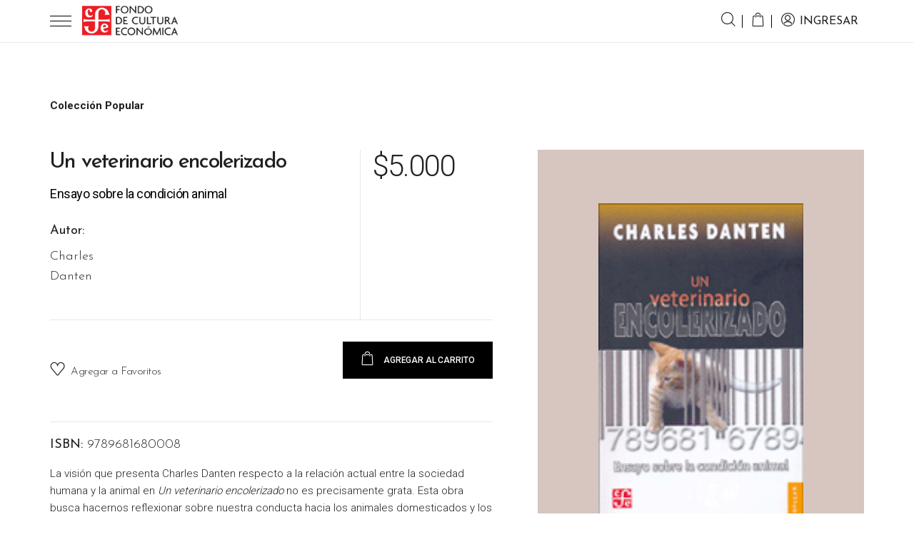

--- FILE ---
content_type: text/html; charset=UTF-8
request_url: https://fce.com.ar/tienda/ciencia-y-tecnologia/un-veterinario-encolerizado/
body_size: 98828
content:
<!DOCTYPE html>
<html lang="es">

<head>

	<meta charset="UTF-8">
	<meta name="viewport" content="width=device-width, initial-scale=1.0, maximum-scale=1.0, user-scalable=0">
	<!--[if IE]><meta http-equiv='X-UA-Compatible' content='IE=edge,chrome=1'><![endif]-->


	<!-- Favicons -->
	<link rel="icon" type="image/png" sizes="16x16"
		href="https://fce.com.ar/wp-content/themes/fce2025/assets/favicon/favicon-16x16.png">
	<link rel="icon" type="image/png" sizes="32x32"
		href="https://fce.com.ar/wp-content/themes/fce2025/assets/favicon/favicon-32x32.png">
	<link rel="apple-touch-icon" href="https://fce.com.ar/wp-content/themes/fce2025/assets/favicon/apple-touch-icon.png">

	<meta name='robots' content='index, follow, max-image-preview:large, max-snippet:-1, max-video-preview:-1' />
	<style>img:is([sizes="auto" i], [sizes^="auto," i]) { contain-intrinsic-size: 3000px 1500px }</style>
	
	<!-- This site is optimized with the Yoast SEO plugin v25.9 - https://yoast.com/wordpress/plugins/seo/ -->
	<title>Libro Un veterinario encolerizado de Charles Danten &#8211; Fondo de Cultura Económica de Argentina</title>
	<meta name="description" content="La visión que presenta Charles Danten respecto a la relación actual entre la sociedad humana y la animal en Un veterinario encolerizado no es precisamente" />
	<link rel="canonical" href="https://fce.com.ar/tienda/ciencia-y-tecnologia/un-veterinario-encolerizado/" />
	<meta property="og:locale" content="es_ES" />
	<meta property="og:type" content="article" />
	<meta property="og:title" content="Libro Un veterinario encolerizado de Charles Danten &#8211; Fondo de Cultura Económica de Argentina" />
	<meta property="og:description" content="La visión que presenta Charles Danten respecto a la relación actual entre la sociedad humana y la animal en Un veterinario encolerizado no es precisamente" />
	<meta property="og:url" content="https://fce.com.ar/tienda/ciencia-y-tecnologia/un-veterinario-encolerizado/" />
	<meta property="og:site_name" content="Fondo de Cultura Económica de Argentina" />
	<meta property="article:publisher" content="https://www.facebook.com/FCEdeArgentina" />
	<meta property="article:modified_time" content="2026-01-06T16:55:13+00:00" />
	<meta property="og:image" content="https://fce.com.ar/wp-content/uploads/2020/11/1567800.gif" />
	<meta property="og:image:width" content="138" />
	<meta property="og:image:height" content="216" />
	<meta property="og:image:type" content="image/gif" />
	<meta name="twitter:card" content="summary_large_image" />
	<meta name="twitter:site" content="@FCEArgentina" />
	<meta name="twitter:label1" content="Tiempo de lectura" />
	<meta name="twitter:data1" content="1 minuto" />
	<script type="application/ld+json" class="yoast-schema-graph">{"@context":"https://schema.org","@graph":[{"@type":"WebPage","@id":"https://fce.com.ar/tienda/ciencia-y-tecnologia/un-veterinario-encolerizado/","url":"https://fce.com.ar/tienda/ciencia-y-tecnologia/un-veterinario-encolerizado/","name":"Libro Un veterinario encolerizado de Charles Danten &#8211; Fondo de Cultura Económica de Argentina","isPartOf":{"@id":"https://fce.com.ar/#website"},"primaryImageOfPage":{"@id":"https://fce.com.ar/tienda/ciencia-y-tecnologia/un-veterinario-encolerizado/#primaryimage"},"image":{"@id":"https://fce.com.ar/tienda/ciencia-y-tecnologia/un-veterinario-encolerizado/#primaryimage"},"thumbnailUrl":"https://fce.com.ar/wp-content/uploads/2020/11/1567800.gif","datePublished":"2020-11-29T15:32:47+00:00","dateModified":"2026-01-06T16:55:13+00:00","description":"La visión que presenta Charles Danten respecto a la relación actual entre la sociedad humana y la animal en Un veterinario encolerizado no es precisamente","breadcrumb":{"@id":"https://fce.com.ar/tienda/ciencia-y-tecnologia/un-veterinario-encolerizado/#breadcrumb"},"inLanguage":"es","potentialAction":[{"@type":"ReadAction","target":["https://fce.com.ar/tienda/ciencia-y-tecnologia/un-veterinario-encolerizado/"]}]},{"@type":"ImageObject","inLanguage":"es","@id":"https://fce.com.ar/tienda/ciencia-y-tecnologia/un-veterinario-encolerizado/#primaryimage","url":"https://fce.com.ar/wp-content/uploads/2020/11/1567800.gif","contentUrl":"https://fce.com.ar/wp-content/uploads/2020/11/1567800.gif","width":138,"height":216},{"@type":"BreadcrumbList","@id":"https://fce.com.ar/tienda/ciencia-y-tecnologia/un-veterinario-encolerizado/#breadcrumb","itemListElement":[{"@type":"ListItem","position":1,"name":"Portada","item":"https://fce.com.ar/"},{"@type":"ListItem","position":2,"name":"Tienda","item":"https://fce.com.ar/tienda/"},{"@type":"ListItem","position":3,"name":"Un veterinario encolerizado"}]},{"@type":"WebSite","@id":"https://fce.com.ar/#website","url":"https://fce.com.ar/","name":"Fondo de Cultura Económica de Argentina","description":"","publisher":{"@id":"https://fce.com.ar/#organization"},"potentialAction":[{"@type":"SearchAction","target":{"@type":"EntryPoint","urlTemplate":"https://fce.com.ar/?s={search_term_string}"},"query-input":{"@type":"PropertyValueSpecification","valueRequired":true,"valueName":"search_term_string"}}],"inLanguage":"es"},{"@type":"Organization","@id":"https://fce.com.ar/#organization","name":"Fondo de Cultura Económica Argentina","url":"https://fce.com.ar/","logo":{"@type":"ImageObject","inLanguage":"es","@id":"https://fce.com.ar/#/schema/logo/image/","url":"https://fce.com.ar/wp-content/uploads/2021/05/logofce.png","contentUrl":"https://fce.com.ar/wp-content/uploads/2021/05/logofce.png","width":362,"height":116,"caption":"Fondo de Cultura Económica Argentina"},"image":{"@id":"https://fce.com.ar/#/schema/logo/image/"},"sameAs":["https://www.facebook.com/FCEdeArgentina","https://x.com/FCEArgentina","https://www.instagram.com/fceargentina","https://youtube.com/FondodeCulturaEconómicadeArgentina"]}]}</script>
	<!-- / Yoast SEO plugin. -->


<link rel='dns-prefetch' href='//www.googletagmanager.com' />
<link rel='dns-prefetch' href='//cdnjs.cloudflare.com' />
<link rel='dns-prefetch' href='//maps.googleapis.com' />
<link rel='dns-prefetch' href='//www.google.com' />
<link rel='dns-prefetch' href='//capi-automation.s3.us-east-2.amazonaws.com' />
<link rel='dns-prefetch' href='//fonts.googleapis.com' />
<link rel="alternate" type="application/rss+xml" title="Fondo de Cultura Económica de Argentina &raquo; Comentario Un veterinario encolerizado del feed" href="https://fce.com.ar/tienda/ciencia-y-tecnologia/un-veterinario-encolerizado/feed/" />
<script type="text/javascript">
/* <![CDATA[ */
window._wpemojiSettings = {"baseUrl":"https:\/\/s.w.org\/images\/core\/emoji\/16.0.1\/72x72\/","ext":".png","svgUrl":"https:\/\/s.w.org\/images\/core\/emoji\/16.0.1\/svg\/","svgExt":".svg","source":{"concatemoji":"https:\/\/fce.com.ar\/wp-includes\/js\/wp-emoji-release.min.js?ver=6.8.3"}};
/*! This file is auto-generated */
!function(s,n){var o,i,e;function c(e){try{var t={supportTests:e,timestamp:(new Date).valueOf()};sessionStorage.setItem(o,JSON.stringify(t))}catch(e){}}function p(e,t,n){e.clearRect(0,0,e.canvas.width,e.canvas.height),e.fillText(t,0,0);var t=new Uint32Array(e.getImageData(0,0,e.canvas.width,e.canvas.height).data),a=(e.clearRect(0,0,e.canvas.width,e.canvas.height),e.fillText(n,0,0),new Uint32Array(e.getImageData(0,0,e.canvas.width,e.canvas.height).data));return t.every(function(e,t){return e===a[t]})}function u(e,t){e.clearRect(0,0,e.canvas.width,e.canvas.height),e.fillText(t,0,0);for(var n=e.getImageData(16,16,1,1),a=0;a<n.data.length;a++)if(0!==n.data[a])return!1;return!0}function f(e,t,n,a){switch(t){case"flag":return n(e,"\ud83c\udff3\ufe0f\u200d\u26a7\ufe0f","\ud83c\udff3\ufe0f\u200b\u26a7\ufe0f")?!1:!n(e,"\ud83c\udde8\ud83c\uddf6","\ud83c\udde8\u200b\ud83c\uddf6")&&!n(e,"\ud83c\udff4\udb40\udc67\udb40\udc62\udb40\udc65\udb40\udc6e\udb40\udc67\udb40\udc7f","\ud83c\udff4\u200b\udb40\udc67\u200b\udb40\udc62\u200b\udb40\udc65\u200b\udb40\udc6e\u200b\udb40\udc67\u200b\udb40\udc7f");case"emoji":return!a(e,"\ud83e\udedf")}return!1}function g(e,t,n,a){var r="undefined"!=typeof WorkerGlobalScope&&self instanceof WorkerGlobalScope?new OffscreenCanvas(300,150):s.createElement("canvas"),o=r.getContext("2d",{willReadFrequently:!0}),i=(o.textBaseline="top",o.font="600 32px Arial",{});return e.forEach(function(e){i[e]=t(o,e,n,a)}),i}function t(e){var t=s.createElement("script");t.src=e,t.defer=!0,s.head.appendChild(t)}"undefined"!=typeof Promise&&(o="wpEmojiSettingsSupports",i=["flag","emoji"],n.supports={everything:!0,everythingExceptFlag:!0},e=new Promise(function(e){s.addEventListener("DOMContentLoaded",e,{once:!0})}),new Promise(function(t){var n=function(){try{var e=JSON.parse(sessionStorage.getItem(o));if("object"==typeof e&&"number"==typeof e.timestamp&&(new Date).valueOf()<e.timestamp+604800&&"object"==typeof e.supportTests)return e.supportTests}catch(e){}return null}();if(!n){if("undefined"!=typeof Worker&&"undefined"!=typeof OffscreenCanvas&&"undefined"!=typeof URL&&URL.createObjectURL&&"undefined"!=typeof Blob)try{var e="postMessage("+g.toString()+"("+[JSON.stringify(i),f.toString(),p.toString(),u.toString()].join(",")+"));",a=new Blob([e],{type:"text/javascript"}),r=new Worker(URL.createObjectURL(a),{name:"wpTestEmojiSupports"});return void(r.onmessage=function(e){c(n=e.data),r.terminate(),t(n)})}catch(e){}c(n=g(i,f,p,u))}t(n)}).then(function(e){for(var t in e)n.supports[t]=e[t],n.supports.everything=n.supports.everything&&n.supports[t],"flag"!==t&&(n.supports.everythingExceptFlag=n.supports.everythingExceptFlag&&n.supports[t]);n.supports.everythingExceptFlag=n.supports.everythingExceptFlag&&!n.supports.flag,n.DOMReady=!1,n.readyCallback=function(){n.DOMReady=!0}}).then(function(){return e}).then(function(){var e;n.supports.everything||(n.readyCallback(),(e=n.source||{}).concatemoji?t(e.concatemoji):e.wpemoji&&e.twemoji&&(t(e.twemoji),t(e.wpemoji)))}))}((window,document),window._wpemojiSettings);
/* ]]> */
</script>
<link rel='stylesheet' id='sbi_styles-css' href='https://fce.com.ar/wp-content/plugins/instagram-feed/css/sbi-styles.min.css?ver=6.9.1' type='text/css' media='all' />
<style id='wp-emoji-styles-inline-css' type='text/css'>

	img.wp-smiley, img.emoji {
		display: inline !important;
		border: none !important;
		box-shadow: none !important;
		height: 1em !important;
		width: 1em !important;
		margin: 0 0.07em !important;
		vertical-align: -0.1em !important;
		background: none !important;
		padding: 0 !important;
	}
</style>
<link rel='stylesheet' id='wp-block-library-css' href='https://fce.com.ar/wp-includes/css/dist/block-library/style.min.css?ver=6.8.3' type='text/css' media='all' />
<style id='classic-theme-styles-inline-css' type='text/css'>
/*! This file is auto-generated */
.wp-block-button__link{color:#fff;background-color:#32373c;border-radius:9999px;box-shadow:none;text-decoration:none;padding:calc(.667em + 2px) calc(1.333em + 2px);font-size:1.125em}.wp-block-file__button{background:#32373c;color:#fff;text-decoration:none}
</style>
<link rel='stylesheet' id='wp-components-css' href='https://fce.com.ar/wp-includes/css/dist/components/style.min.css?ver=6.8.3' type='text/css' media='all' />
<link rel='stylesheet' id='wp-preferences-css' href='https://fce.com.ar/wp-includes/css/dist/preferences/style.min.css?ver=6.8.3' type='text/css' media='all' />
<link rel='stylesheet' id='wp-block-editor-css' href='https://fce.com.ar/wp-includes/css/dist/block-editor/style.min.css?ver=6.8.3' type='text/css' media='all' />
<link rel='stylesheet' id='popup-maker-block-library-style-css' href='https://fce.com.ar/wp-content/plugins/popup-maker/dist/packages/block-library-style.css?ver=dbea705cfafe089d65f1' type='text/css' media='all' />
<style id='global-styles-inline-css' type='text/css'>
:root{--wp--preset--aspect-ratio--square: 1;--wp--preset--aspect-ratio--4-3: 4/3;--wp--preset--aspect-ratio--3-4: 3/4;--wp--preset--aspect-ratio--3-2: 3/2;--wp--preset--aspect-ratio--2-3: 2/3;--wp--preset--aspect-ratio--16-9: 16/9;--wp--preset--aspect-ratio--9-16: 9/16;--wp--preset--color--black: #000000;--wp--preset--color--cyan-bluish-gray: #abb8c3;--wp--preset--color--white: #ffffff;--wp--preset--color--pale-pink: #f78da7;--wp--preset--color--vivid-red: #cf2e2e;--wp--preset--color--luminous-vivid-orange: #ff6900;--wp--preset--color--luminous-vivid-amber: #fcb900;--wp--preset--color--light-green-cyan: #7bdcb5;--wp--preset--color--vivid-green-cyan: #00d084;--wp--preset--color--pale-cyan-blue: #8ed1fc;--wp--preset--color--vivid-cyan-blue: #0693e3;--wp--preset--color--vivid-purple: #9b51e0;--wp--preset--gradient--vivid-cyan-blue-to-vivid-purple: linear-gradient(135deg,rgba(6,147,227,1) 0%,rgb(155,81,224) 100%);--wp--preset--gradient--light-green-cyan-to-vivid-green-cyan: linear-gradient(135deg,rgb(122,220,180) 0%,rgb(0,208,130) 100%);--wp--preset--gradient--luminous-vivid-amber-to-luminous-vivid-orange: linear-gradient(135deg,rgba(252,185,0,1) 0%,rgba(255,105,0,1) 100%);--wp--preset--gradient--luminous-vivid-orange-to-vivid-red: linear-gradient(135deg,rgba(255,105,0,1) 0%,rgb(207,46,46) 100%);--wp--preset--gradient--very-light-gray-to-cyan-bluish-gray: linear-gradient(135deg,rgb(238,238,238) 0%,rgb(169,184,195) 100%);--wp--preset--gradient--cool-to-warm-spectrum: linear-gradient(135deg,rgb(74,234,220) 0%,rgb(151,120,209) 20%,rgb(207,42,186) 40%,rgb(238,44,130) 60%,rgb(251,105,98) 80%,rgb(254,248,76) 100%);--wp--preset--gradient--blush-light-purple: linear-gradient(135deg,rgb(255,206,236) 0%,rgb(152,150,240) 100%);--wp--preset--gradient--blush-bordeaux: linear-gradient(135deg,rgb(254,205,165) 0%,rgb(254,45,45) 50%,rgb(107,0,62) 100%);--wp--preset--gradient--luminous-dusk: linear-gradient(135deg,rgb(255,203,112) 0%,rgb(199,81,192) 50%,rgb(65,88,208) 100%);--wp--preset--gradient--pale-ocean: linear-gradient(135deg,rgb(255,245,203) 0%,rgb(182,227,212) 50%,rgb(51,167,181) 100%);--wp--preset--gradient--electric-grass: linear-gradient(135deg,rgb(202,248,128) 0%,rgb(113,206,126) 100%);--wp--preset--gradient--midnight: linear-gradient(135deg,rgb(2,3,129) 0%,rgb(40,116,252) 100%);--wp--preset--font-size--small: 13px;--wp--preset--font-size--medium: 20px;--wp--preset--font-size--large: 36px;--wp--preset--font-size--x-large: 42px;--wp--preset--spacing--20: 0.44rem;--wp--preset--spacing--30: 0.67rem;--wp--preset--spacing--40: 1rem;--wp--preset--spacing--50: 1.5rem;--wp--preset--spacing--60: 2.25rem;--wp--preset--spacing--70: 3.38rem;--wp--preset--spacing--80: 5.06rem;--wp--preset--shadow--natural: 6px 6px 9px rgba(0, 0, 0, 0.2);--wp--preset--shadow--deep: 12px 12px 50px rgba(0, 0, 0, 0.4);--wp--preset--shadow--sharp: 6px 6px 0px rgba(0, 0, 0, 0.2);--wp--preset--shadow--outlined: 6px 6px 0px -3px rgba(255, 255, 255, 1), 6px 6px rgba(0, 0, 0, 1);--wp--preset--shadow--crisp: 6px 6px 0px rgba(0, 0, 0, 1);}:where(.is-layout-flex){gap: 0.5em;}:where(.is-layout-grid){gap: 0.5em;}body .is-layout-flex{display: flex;}.is-layout-flex{flex-wrap: wrap;align-items: center;}.is-layout-flex > :is(*, div){margin: 0;}body .is-layout-grid{display: grid;}.is-layout-grid > :is(*, div){margin: 0;}:where(.wp-block-columns.is-layout-flex){gap: 2em;}:where(.wp-block-columns.is-layout-grid){gap: 2em;}:where(.wp-block-post-template.is-layout-flex){gap: 1.25em;}:where(.wp-block-post-template.is-layout-grid){gap: 1.25em;}.has-black-color{color: var(--wp--preset--color--black) !important;}.has-cyan-bluish-gray-color{color: var(--wp--preset--color--cyan-bluish-gray) !important;}.has-white-color{color: var(--wp--preset--color--white) !important;}.has-pale-pink-color{color: var(--wp--preset--color--pale-pink) !important;}.has-vivid-red-color{color: var(--wp--preset--color--vivid-red) !important;}.has-luminous-vivid-orange-color{color: var(--wp--preset--color--luminous-vivid-orange) !important;}.has-luminous-vivid-amber-color{color: var(--wp--preset--color--luminous-vivid-amber) !important;}.has-light-green-cyan-color{color: var(--wp--preset--color--light-green-cyan) !important;}.has-vivid-green-cyan-color{color: var(--wp--preset--color--vivid-green-cyan) !important;}.has-pale-cyan-blue-color{color: var(--wp--preset--color--pale-cyan-blue) !important;}.has-vivid-cyan-blue-color{color: var(--wp--preset--color--vivid-cyan-blue) !important;}.has-vivid-purple-color{color: var(--wp--preset--color--vivid-purple) !important;}.has-black-background-color{background-color: var(--wp--preset--color--black) !important;}.has-cyan-bluish-gray-background-color{background-color: var(--wp--preset--color--cyan-bluish-gray) !important;}.has-white-background-color{background-color: var(--wp--preset--color--white) !important;}.has-pale-pink-background-color{background-color: var(--wp--preset--color--pale-pink) !important;}.has-vivid-red-background-color{background-color: var(--wp--preset--color--vivid-red) !important;}.has-luminous-vivid-orange-background-color{background-color: var(--wp--preset--color--luminous-vivid-orange) !important;}.has-luminous-vivid-amber-background-color{background-color: var(--wp--preset--color--luminous-vivid-amber) !important;}.has-light-green-cyan-background-color{background-color: var(--wp--preset--color--light-green-cyan) !important;}.has-vivid-green-cyan-background-color{background-color: var(--wp--preset--color--vivid-green-cyan) !important;}.has-pale-cyan-blue-background-color{background-color: var(--wp--preset--color--pale-cyan-blue) !important;}.has-vivid-cyan-blue-background-color{background-color: var(--wp--preset--color--vivid-cyan-blue) !important;}.has-vivid-purple-background-color{background-color: var(--wp--preset--color--vivid-purple) !important;}.has-black-border-color{border-color: var(--wp--preset--color--black) !important;}.has-cyan-bluish-gray-border-color{border-color: var(--wp--preset--color--cyan-bluish-gray) !important;}.has-white-border-color{border-color: var(--wp--preset--color--white) !important;}.has-pale-pink-border-color{border-color: var(--wp--preset--color--pale-pink) !important;}.has-vivid-red-border-color{border-color: var(--wp--preset--color--vivid-red) !important;}.has-luminous-vivid-orange-border-color{border-color: var(--wp--preset--color--luminous-vivid-orange) !important;}.has-luminous-vivid-amber-border-color{border-color: var(--wp--preset--color--luminous-vivid-amber) !important;}.has-light-green-cyan-border-color{border-color: var(--wp--preset--color--light-green-cyan) !important;}.has-vivid-green-cyan-border-color{border-color: var(--wp--preset--color--vivid-green-cyan) !important;}.has-pale-cyan-blue-border-color{border-color: var(--wp--preset--color--pale-cyan-blue) !important;}.has-vivid-cyan-blue-border-color{border-color: var(--wp--preset--color--vivid-cyan-blue) !important;}.has-vivid-purple-border-color{border-color: var(--wp--preset--color--vivid-purple) !important;}.has-vivid-cyan-blue-to-vivid-purple-gradient-background{background: var(--wp--preset--gradient--vivid-cyan-blue-to-vivid-purple) !important;}.has-light-green-cyan-to-vivid-green-cyan-gradient-background{background: var(--wp--preset--gradient--light-green-cyan-to-vivid-green-cyan) !important;}.has-luminous-vivid-amber-to-luminous-vivid-orange-gradient-background{background: var(--wp--preset--gradient--luminous-vivid-amber-to-luminous-vivid-orange) !important;}.has-luminous-vivid-orange-to-vivid-red-gradient-background{background: var(--wp--preset--gradient--luminous-vivid-orange-to-vivid-red) !important;}.has-very-light-gray-to-cyan-bluish-gray-gradient-background{background: var(--wp--preset--gradient--very-light-gray-to-cyan-bluish-gray) !important;}.has-cool-to-warm-spectrum-gradient-background{background: var(--wp--preset--gradient--cool-to-warm-spectrum) !important;}.has-blush-light-purple-gradient-background{background: var(--wp--preset--gradient--blush-light-purple) !important;}.has-blush-bordeaux-gradient-background{background: var(--wp--preset--gradient--blush-bordeaux) !important;}.has-luminous-dusk-gradient-background{background: var(--wp--preset--gradient--luminous-dusk) !important;}.has-pale-ocean-gradient-background{background: var(--wp--preset--gradient--pale-ocean) !important;}.has-electric-grass-gradient-background{background: var(--wp--preset--gradient--electric-grass) !important;}.has-midnight-gradient-background{background: var(--wp--preset--gradient--midnight) !important;}.has-small-font-size{font-size: var(--wp--preset--font-size--small) !important;}.has-medium-font-size{font-size: var(--wp--preset--font-size--medium) !important;}.has-large-font-size{font-size: var(--wp--preset--font-size--large) !important;}.has-x-large-font-size{font-size: var(--wp--preset--font-size--x-large) !important;}
:where(.wp-block-post-template.is-layout-flex){gap: 1.25em;}:where(.wp-block-post-template.is-layout-grid){gap: 1.25em;}
:where(.wp-block-columns.is-layout-flex){gap: 2em;}:where(.wp-block-columns.is-layout-grid){gap: 2em;}
:root :where(.wp-block-pullquote){font-size: 1.5em;line-height: 1.6;}
</style>
<link rel='stylesheet' id='contact-form-7-css' href='https://fce.com.ar/wp-content/plugins/contact-form-7/includes/css/styles.css?ver=6.1.1' type='text/css' media='all' />
<link rel='stylesheet' id='woocommerce-layout-css' href='https://fce.com.ar/wp-content/plugins/woocommerce/assets/css/woocommerce-layout.css?ver=10.1.2' type='text/css' media='all' />
<link rel='stylesheet' id='woocommerce-smallscreen-css' href='https://fce.com.ar/wp-content/plugins/woocommerce/assets/css/woocommerce-smallscreen.css?ver=10.1.2' type='text/css' media='only screen and (max-width: 768px)' />
<link rel='stylesheet' id='woocommerce-general-css' href='https://fce.com.ar/wp-content/plugins/woocommerce/assets/css/woocommerce.css?ver=10.1.2' type='text/css' media='all' />
<style id='woocommerce-inline-inline-css' type='text/css'>
.woocommerce form .form-row .required { visibility: visible; }
</style>
<link rel='stylesheet' id='brands-styles-css' href='https://fce.com.ar/wp-content/plugins/woocommerce/assets/css/brands.css?ver=10.1.2' type='text/css' media='all' />
<link rel='stylesheet' id='slick-css-css' href='https://cdnjs.cloudflare.com/ajax/libs/slick-carousel/1.8.1/slick.min.css' type='text/css' media='all' />
<link rel='stylesheet' id='slick-lightbox-css-css' href='https://cdnjs.cloudflare.com/ajax/libs/slick-lightbox/0.2.12/slick-lightbox.min.css' type='text/css' media='all' />
<link rel='stylesheet' id='fce-fonts-google-css' href='https://fonts.googleapis.com/css2?family=Josefin+Sans:wght@100;300;400;500;600;700&#038;family=Roboto:wght@100;300;400;500;700&#038;display=swap' type='text/css' media='all' />
<link rel='stylesheet' id='bootstrap-css' href='https://fce.com.ar/wp-content/themes/fce2025/assets/css/bootstrap.min.css?ver=4.0.0' type='text/css' media='all' />
<link rel='stylesheet' id='slick-css' href='https://fce.com.ar/wp-content/themes/fce2025/assets/css/slick.min.css?ver=1.8.1' type='text/css' media='all' />
<link rel='stylesheet' id='font-awesome-css' href='https://fce.com.ar/wp-content/themes/fce2025/assets/css/font-awesome.min.css?ver=4.7.0' type='text/css' media='all' />
<link rel='stylesheet' id='select2-css' href='https://fce.com.ar/wp-content/plugins/woocommerce/assets/css/select2.css?ver=10.1.2' type='text/css' media='all' />
<link rel='stylesheet' id='fce-fonts-css' href='https://fce.com.ar/wp-content/themes/fce2025/assets/css/fonts.css?ver=1.2' type='text/css' media='all' />
<link rel='stylesheet' id='animate-css' href='https://fce.com.ar/wp-content/themes/fce2025/assets/css/animate.css?ver=3.5.2' type='text/css' media='all' />
<link rel='stylesheet' id='fce-style-css' href='https://fce.com.ar/wp-content/themes/fce2025/style.css?ver=1767909874' type='text/css' media='all' />
<link rel='stylesheet' id='slick-theme-css' href='https://fce.com.ar/wp-content/themes/fce2025/assets/css/slick-theme.css?ver=1.8.1' type='text/css' media='all' />
<link rel='stylesheet' id='slick-lightbox-css' href='https://fce.com.ar/wp-content/themes/fce2025/assets/css/slick-lightbox.css?ver=0.2.12' type='text/css' media='all' />
<link rel='stylesheet' id='calendar-css' href='https://fce.com.ar/wp-content/themes/fce2025/assets/css/calendar.css?ver=1.2' type='text/css' media='all' />
<link rel='stylesheet' id='sib-front-css-css' href='https://fce.com.ar/wp-content/plugins/mailin/css/mailin-front.css?ver=6.8.3' type='text/css' media='all' />
<script type="text/javascript">
            window._nslDOMReady = (function () {
                const executedCallbacks = new Set();
            
                return function (callback) {
                    /**
                    * Third parties might dispatch DOMContentLoaded events, so we need to ensure that we only run our callback once!
                    */
                    if (executedCallbacks.has(callback)) return;
            
                    const wrappedCallback = function () {
                        if (executedCallbacks.has(callback)) return;
                        executedCallbacks.add(callback);
                        callback();
                    };
            
                    if (document.readyState === "complete" || document.readyState === "interactive") {
                        wrappedCallback();
                    } else {
                        document.addEventListener("DOMContentLoaded", wrappedCallback);
                    }
                };
            })();
        </script><script type="text/javascript" id="woocommerce-google-analytics-integration-gtag-js-after">
/* <![CDATA[ */
/* Google Analytics for WooCommerce (gtag.js) */
					window.dataLayer = window.dataLayer || [];
					function gtag(){dataLayer.push(arguments);}
					// Set up default consent state.
					for ( const mode of [{"analytics_storage":"denied","ad_storage":"denied","ad_user_data":"denied","ad_personalization":"denied","region":["AT","BE","BG","HR","CY","CZ","DK","EE","FI","FR","DE","GR","HU","IS","IE","IT","LV","LI","LT","LU","MT","NL","NO","PL","PT","RO","SK","SI","ES","SE","GB","CH"]}] || [] ) {
						gtag( "consent", "default", { "wait_for_update": 500, ...mode } );
					}
					gtag("js", new Date());
					gtag("set", "developer_id.dOGY3NW", true);
					gtag("config", "G-VXDXY6EWG4", {"track_404":true,"allow_google_signals":true,"logged_in":false,"linker":{"domains":[],"allow_incoming":false},"custom_map":{"dimension1":"logged_in"}});
/* ]]> */
</script>
<script type="text/javascript" src="https://fce.com.ar/wp-content/themes/fce2025/assets/js/jquery-3.0.0.min.js?ver=3.0.0" id="jquery-js"></script>
<script type="text/javascript" src="https://fce.com.ar/wp-content/plugins/woocommerce/assets/js/jquery-blockui/jquery.blockUI.min.js?ver=2.7.0-wc.10.1.2" id="jquery-blockui-js" defer="defer" data-wp-strategy="defer"></script>
<script type="text/javascript" id="wc-add-to-cart-js-extra">
/* <![CDATA[ */
var wc_add_to_cart_params = {"ajax_url":"\/wp-admin\/admin-ajax.php","wc_ajax_url":"\/?wc-ajax=%%endpoint%%","i18n_view_cart":"Ver carrito","cart_url":"https:\/\/fce.com.ar\/carrito\/","is_cart":"","cart_redirect_after_add":"no"};
/* ]]> */
</script>
<script type="text/javascript" src="https://fce.com.ar/wp-content/plugins/woocommerce/assets/js/frontend/add-to-cart.min.js?ver=10.1.2" id="wc-add-to-cart-js" defer="defer" data-wp-strategy="defer"></script>
<script type="text/javascript" src="https://fce.com.ar/wp-content/plugins/woocommerce/assets/js/zoom/jquery.zoom.min.js?ver=1.7.21-wc.10.1.2" id="zoom-js" defer="defer" data-wp-strategy="defer"></script>
<script type="text/javascript" src="https://fce.com.ar/wp-content/plugins/woocommerce/assets/js/flexslider/jquery.flexslider.min.js?ver=2.7.2-wc.10.1.2" id="flexslider-js" defer="defer" data-wp-strategy="defer"></script>
<script type="text/javascript" id="wc-single-product-js-extra">
/* <![CDATA[ */
var wc_single_product_params = {"i18n_required_rating_text":"Por favor elige una puntuaci\u00f3n","i18n_rating_options":["1 de 5 estrellas","2 de 5 estrellas","3 de 5 estrellas","4 de 5 estrellas","5 de 5 estrellas"],"i18n_product_gallery_trigger_text":"Ver galer\u00eda de im\u00e1genes a pantalla completa","review_rating_required":"yes","flexslider":{"rtl":false,"animation":"slide","smoothHeight":true,"directionNav":false,"controlNav":"thumbnails","slideshow":false,"animationSpeed":500,"animationLoop":false,"allowOneSlide":false},"zoom_enabled":"1","zoom_options":[],"photoswipe_enabled":"","photoswipe_options":{"shareEl":false,"closeOnScroll":false,"history":false,"hideAnimationDuration":0,"showAnimationDuration":0},"flexslider_enabled":"1"};
/* ]]> */
</script>
<script type="text/javascript" src="https://fce.com.ar/wp-content/plugins/woocommerce/assets/js/frontend/single-product.min.js?ver=10.1.2" id="wc-single-product-js" defer="defer" data-wp-strategy="defer"></script>
<script type="text/javascript" src="https://fce.com.ar/wp-content/plugins/woocommerce/assets/js/js-cookie/js.cookie.min.js?ver=2.1.4-wc.10.1.2" id="js-cookie-js" defer="defer" data-wp-strategy="defer"></script>
<script type="text/javascript" id="woocommerce-js-extra">
/* <![CDATA[ */
var woocommerce_params = {"ajax_url":"\/wp-admin\/admin-ajax.php","wc_ajax_url":"\/?wc-ajax=%%endpoint%%","i18n_password_show":"Mostrar contrase\u00f1a","i18n_password_hide":"Ocultar contrase\u00f1a"};
/* ]]> */
</script>
<script type="text/javascript" src="https://fce.com.ar/wp-content/plugins/woocommerce/assets/js/frontend/woocommerce.min.js?ver=10.1.2" id="woocommerce-js" defer="defer" data-wp-strategy="defer"></script>
<script type="text/javascript" id="sib-front-js-js-extra">
/* <![CDATA[ */
var sibErrMsg = {"invalidMail":"Please fill out valid email address","requiredField":"Please fill out required fields","invalidDateFormat":"Please fill out valid date format","invalidSMSFormat":"Please fill out valid phone number"};
var ajax_sib_front_object = {"ajax_url":"https:\/\/fce.com.ar\/wp-admin\/admin-ajax.php","ajax_nonce":"dc46faee80","flag_url":"https:\/\/fce.com.ar\/wp-content\/plugins\/mailin\/img\/flags\/"};
/* ]]> */
</script>
<script type="text/javascript" src="https://fce.com.ar/wp-content/plugins/mailin/js/mailin-front.js?ver=1755004727" id="sib-front-js-js"></script>
<link rel="https://api.w.org/" href="https://fce.com.ar/wp-json/" /><link rel="alternate" title="JSON" type="application/json" href="https://fce.com.ar/wp-json/wp/v2/product/2044" /><link rel="EditURI" type="application/rsd+xml" title="RSD" href="https://fce.com.ar/xmlrpc.php?rsd" />
<meta name="generator" content="WordPress 6.8.3" />
<meta name="generator" content="WooCommerce 10.1.2" />
<link rel='shortlink' href='https://fce.com.ar/?p=2044' />
<link rel="alternate" title="oEmbed (JSON)" type="application/json+oembed" href="https://fce.com.ar/wp-json/oembed/1.0/embed?url=https%3A%2F%2Ffce.com.ar%2Ftienda%2Fciencia-y-tecnologia%2Fun-veterinario-encolerizado%2F" />
<link rel="alternate" title="oEmbed (XML)" type="text/xml+oembed" href="https://fce.com.ar/wp-json/oembed/1.0/embed?url=https%3A%2F%2Ffce.com.ar%2Ftienda%2Fciencia-y-tecnologia%2Fun-veterinario-encolerizado%2F&#038;format=xml" />
	<noscript><style>.woocommerce-product-gallery{ opacity: 1 !important; }</style></noscript>
				<script  type="text/javascript">
				!function(f,b,e,v,n,t,s){if(f.fbq)return;n=f.fbq=function(){n.callMethod?
					n.callMethod.apply(n,arguments):n.queue.push(arguments)};if(!f._fbq)f._fbq=n;
					n.push=n;n.loaded=!0;n.version='2.0';n.queue=[];t=b.createElement(e);t.async=!0;
					t.src=v;s=b.getElementsByTagName(e)[0];s.parentNode.insertBefore(t,s)}(window,
					document,'script','https://connect.facebook.net/en_US/fbevents.js');
			</script>
			<!-- WooCommerce Facebook Integration Begin -->
			<script  type="text/javascript">

				fbq('init', '142531617701031', {}, {
    "agent": "woocommerce_0-10.1.2-3.5.12"
});

				document.addEventListener( 'DOMContentLoaded', function() {
					// Insert placeholder for events injected when a product is added to the cart through AJAX.
					document.body.insertAdjacentHTML( 'beforeend', '<div class=\"wc-facebook-pixel-event-placeholder\"></div>' );
				}, false );

			</script>
			<!-- WooCommerce Facebook Integration End -->
			<style type="text/css">div.nsl-container[data-align="left"] {
    text-align: left;
}

div.nsl-container[data-align="center"] {
    text-align: center;
}

div.nsl-container[data-align="right"] {
    text-align: right;
}


div.nsl-container div.nsl-container-buttons a[data-plugin="nsl"] {
    text-decoration: none;
    box-shadow: none;
    border: 0;
}

div.nsl-container .nsl-container-buttons {
    display: flex;
    padding: 5px 0;
}

div.nsl-container.nsl-container-block .nsl-container-buttons {
    display: inline-grid;
    grid-template-columns: minmax(145px, auto);
}

div.nsl-container-block-fullwidth .nsl-container-buttons {
    flex-flow: column;
    align-items: center;
}

div.nsl-container-block-fullwidth .nsl-container-buttons a,
div.nsl-container-block .nsl-container-buttons a {
    flex: 1 1 auto;
    display: block;
    margin: 5px 0;
    width: 100%;
}

div.nsl-container-inline {
    margin: -5px;
    text-align: left;
}

div.nsl-container-inline .nsl-container-buttons {
    justify-content: center;
    flex-wrap: wrap;
}

div.nsl-container-inline .nsl-container-buttons a {
    margin: 5px;
    display: inline-block;
}

div.nsl-container-grid .nsl-container-buttons {
    flex-flow: row;
    align-items: center;
    flex-wrap: wrap;
}

div.nsl-container-grid .nsl-container-buttons a {
    flex: 1 1 auto;
    display: block;
    margin: 5px;
    max-width: 280px;
    width: 100%;
}

@media only screen and (min-width: 650px) {
    div.nsl-container-grid .nsl-container-buttons a {
        width: auto;
    }
}

div.nsl-container .nsl-button {
    cursor: pointer;
    vertical-align: top;
    border-radius: 4px;
}

div.nsl-container .nsl-button-default {
    color: #fff;
    display: flex;
}

div.nsl-container .nsl-button-icon {
    display: inline-block;
}

div.nsl-container .nsl-button-svg-container {
    flex: 0 0 auto;
    padding: 8px;
    display: flex;
    align-items: center;
}

div.nsl-container svg {
    height: 24px;
    width: 24px;
    vertical-align: top;
}

div.nsl-container .nsl-button-default div.nsl-button-label-container {
    margin: 0 24px 0 12px;
    padding: 10px 0;
    font-family: Helvetica, Arial, sans-serif;
    font-size: 16px;
    line-height: 20px;
    letter-spacing: .25px;
    overflow: hidden;
    text-align: center;
    text-overflow: clip;
    white-space: nowrap;
    flex: 1 1 auto;
    -webkit-font-smoothing: antialiased;
    -moz-osx-font-smoothing: grayscale;
    text-transform: none;
    display: inline-block;
}

div.nsl-container .nsl-button-google[data-skin="light"] {
    box-shadow: inset 0 0 0 1px #747775;
    color: #1f1f1f;
}

div.nsl-container .nsl-button-google[data-skin="dark"] {
    box-shadow: inset 0 0 0 1px #8E918F;
    color: #E3E3E3;
}

div.nsl-container .nsl-button-google[data-skin="neutral"] {
    color: #1F1F1F;
}

div.nsl-container .nsl-button-google div.nsl-button-label-container {
    font-family: "Roboto Medium", Roboto, Helvetica, Arial, sans-serif;
}

div.nsl-container .nsl-button-apple .nsl-button-svg-container {
    padding: 0 6px;
}

div.nsl-container .nsl-button-apple .nsl-button-svg-container svg {
    height: 40px;
    width: auto;
}

div.nsl-container .nsl-button-apple[data-skin="light"] {
    color: #000;
    box-shadow: 0 0 0 1px #000;
}

div.nsl-container .nsl-button-facebook[data-skin="white"] {
    color: #000;
    box-shadow: inset 0 0 0 1px #000;
}

div.nsl-container .nsl-button-facebook[data-skin="light"] {
    color: #1877F2;
    box-shadow: inset 0 0 0 1px #1877F2;
}

div.nsl-container .nsl-button-spotify[data-skin="white"] {
    color: #191414;
    box-shadow: inset 0 0 0 1px #191414;
}

div.nsl-container .nsl-button-apple div.nsl-button-label-container {
    font-size: 17px;
    font-family: -apple-system, BlinkMacSystemFont, "Segoe UI", Roboto, Helvetica, Arial, sans-serif, "Apple Color Emoji", "Segoe UI Emoji", "Segoe UI Symbol";
}

div.nsl-container .nsl-button-slack div.nsl-button-label-container {
    font-size: 17px;
    font-family: -apple-system, BlinkMacSystemFont, "Segoe UI", Roboto, Helvetica, Arial, sans-serif, "Apple Color Emoji", "Segoe UI Emoji", "Segoe UI Symbol";
}

div.nsl-container .nsl-button-slack[data-skin="light"] {
    color: #000000;
    box-shadow: inset 0 0 0 1px #DDDDDD;
}

div.nsl-container .nsl-button-tiktok[data-skin="light"] {
    color: #161823;
    box-shadow: 0 0 0 1px rgba(22, 24, 35, 0.12);
}


div.nsl-container .nsl-button-kakao {
    color: rgba(0, 0, 0, 0.85);
}

.nsl-clear {
    clear: both;
}

.nsl-container {
    clear: both;
}

.nsl-disabled-provider .nsl-button {
    filter: grayscale(1);
    opacity: 0.8;
}

/*Button align start*/

div.nsl-container-inline[data-align="left"] .nsl-container-buttons {
    justify-content: flex-start;
}

div.nsl-container-inline[data-align="center"] .nsl-container-buttons {
    justify-content: center;
}

div.nsl-container-inline[data-align="right"] .nsl-container-buttons {
    justify-content: flex-end;
}


div.nsl-container-grid[data-align="left"] .nsl-container-buttons {
    justify-content: flex-start;
}

div.nsl-container-grid[data-align="center"] .nsl-container-buttons {
    justify-content: center;
}

div.nsl-container-grid[data-align="right"] .nsl-container-buttons {
    justify-content: flex-end;
}

div.nsl-container-grid[data-align="space-around"] .nsl-container-buttons {
    justify-content: space-around;
}

div.nsl-container-grid[data-align="space-between"] .nsl-container-buttons {
    justify-content: space-between;
}

/* Button align end*/

/* Redirect */

#nsl-redirect-overlay {
    display: flex;
    flex-direction: column;
    justify-content: center;
    align-items: center;
    position: fixed;
    z-index: 1000000;
    left: 0;
    top: 0;
    width: 100%;
    height: 100%;
    backdrop-filter: blur(1px);
    background-color: RGBA(0, 0, 0, .32);;
}

#nsl-redirect-overlay-container {
    display: flex;
    flex-direction: column;
    justify-content: center;
    align-items: center;
    background-color: white;
    padding: 30px;
    border-radius: 10px;
}

#nsl-redirect-overlay-spinner {
    content: '';
    display: block;
    margin: 20px;
    border: 9px solid RGBA(0, 0, 0, .6);
    border-top: 9px solid #fff;
    border-radius: 50%;
    box-shadow: inset 0 0 0 1px RGBA(0, 0, 0, .6), 0 0 0 1px RGBA(0, 0, 0, .6);
    width: 40px;
    height: 40px;
    animation: nsl-loader-spin 2s linear infinite;
}

@keyframes nsl-loader-spin {
    0% {
        transform: rotate(0deg)
    }
    to {
        transform: rotate(360deg)
    }
}

#nsl-redirect-overlay-title {
    font-family: -apple-system, BlinkMacSystemFont, "Segoe UI", Roboto, Oxygen-Sans, Ubuntu, Cantarell, "Helvetica Neue", sans-serif;
    font-size: 18px;
    font-weight: bold;
    color: #3C434A;
}

#nsl-redirect-overlay-text {
    font-family: -apple-system, BlinkMacSystemFont, "Segoe UI", Roboto, Oxygen-Sans, Ubuntu, Cantarell, "Helvetica Neue", sans-serif;
    text-align: center;
    font-size: 14px;
    color: #3C434A;
}

/* Redirect END*/</style><style type="text/css">/* Notice fallback */
#nsl-notices-fallback {
    position: fixed;
    right: 10px;
    top: 10px;
    z-index: 10000;
}

.admin-bar #nsl-notices-fallback {
    top: 42px;
}

#nsl-notices-fallback > div {
    position: relative;
    background: #fff;
    border-left: 4px solid #fff;
    box-shadow: 0 1px 1px 0 rgba(0, 0, 0, .1);
    margin: 5px 15px 2px;
    padding: 1px 20px;
}

#nsl-notices-fallback > div.error {
    display: block;
    border-left-color: #dc3232;
}

#nsl-notices-fallback > div.updated {
    display: block;
    border-left-color: #46b450;
}

#nsl-notices-fallback p {
    margin: .5em 0;
    padding: 2px;
}

#nsl-notices-fallback > div:after {
    position: absolute;
    right: 5px;
    top: 5px;
    content: '\00d7';
    display: block;
    height: 16px;
    width: 16px;
    line-height: 16px;
    text-align: center;
    font-size: 20px;
    cursor: pointer;
}</style>
	<script>
		window.ajaxurl = "https://fce.com.ar/wp-admin/admin-ajax.php";
		window.siteurl = "https://fce.com.ar";
		window.actualurl = "https://fce.com.ar";
		window.ismobile = "false";
		window.islogged = "no";
	</script>

	<!-- Google Tag Manager -->
	<script>(function (w, d, s, l, i) {
			w[l] = w[l] || []; w[l].push({
				'gtm.start':
					new Date().getTime(), event: 'gtm.js'
			}); var f = d.getElementsByTagName(s)[0],
				j = d.createElement(s), dl = l != 'dataLayer' ? '&l=' + l : ''; j.async = true; j.src =
					'https://www.googletagmanager.com/gtm.js?id=' + i + dl; f.parentNode.insertBefore(j, f);
		})(window, document, 'script', 'dataLayer', 'GTM-KTWXTV9');</script>
	<!-- End Google Tag Manager -->


</head>

<body data-rsssl=1 class="wp-singular product-template-default single single-product postid-2044 wp-theme-fce2025 theme-fce2025 woocommerce woocommerce-page woocommerce-no-js">

	<!-- Google Tag Manager (noscript) -->
	<noscript><iframe src="https://www.googletagmanager.com/ns.html?id=GTM-KTWXTV9" height="0" width="0"
			style="display:none;visibility:hidden"></iframe></noscript>
	<!-- End Google Tag Manager (noscript) -->

	<!-- Header -->
	<header class="header clearfix">
		<div class="container">

			<a href="https://fce.com.ar/" class="logo">
				<img src="https://fce.com.ar/wp-content/themes/fce2025/assets/img/logo.png" alt="Fondo de Cultura Económica de Argentina"
					class="img-fluid">
			</a>

			<div class="nav-menu" data-open="menu">
				<span class="menu-line"></span>
				<span class="menu-line"></span>
				<span class="menu-line"></span>
			</div>

			<!-- Navigation -->
			<nav class="navigation">

				<ul class="menu list-unstyled">
					<li class="menu-editorial">
						<a href="https://fce.com.ar/quienes-somos/" data-open="submenu-shop">
							Editorial <i class="icon-arrow-right"></i>
						</a>

						<div class="submenu">
							<div class="data">
								<h4>Editorial</h4>

								<ul class="list-unstyled">
									<li id="menu-item-181" class="menu-item menu-item-type-post_type menu-item-object-page menu-item-181"><a href="https://fce.com.ar/quienes-somos/">Quiénes somos</a></li>
<li id="menu-item-28974" class="menu-item menu-item-type-post_type menu-item-object-page menu-item-has-children menu-item-28974"><a href="https://fce.com.ar/libreria-del-fondo/">Nuestra librería</a>
<ul class="sub-menu">
	<li id="menu-item-28978" class="menu-item menu-item-type-custom menu-item-object-custom menu-item-28978"><a href="https://fce.com.ar/libreria-del-fondo/#ldf-legado">El legado</a></li>
	<li id="menu-item-28979" class="menu-item menu-item-type-custom menu-item-object-custom menu-item-28979"><a href="https://fce.com.ar/libreria-del-fondo/#ldf-libreria">La librería</a></li>
	<li id="menu-item-28980" class="menu-item menu-item-type-custom menu-item-object-custom menu-item-28980"><a href="https://fce.com.ar/libreria-del-fondo/#ldf-centro-cultural">El centro cultural</a></li>
</ul>
</li>
<li id="menu-item-182" class="menu-item menu-item-type-post_type menu-item-object-page menu-item-182"><a href="https://fce.com.ar/fce-en-el-mundo/">FCE en el mundo</a></li>
<li id="menu-item-183" class="menu-item menu-item-type-post_type menu-item-object-page menu-item-183"><a href="https://fce.com.ar/donde-encontrarnos/">Dónde encontrarnos</a></li>
<li id="menu-item-184" class="menu-item menu-item-type-post_type menu-item-object-page menu-item-184"><a href="https://fce.com.ar/desdeelfondo/">#DesdeElFondo</a></li>
								</ul>
							</div>
						</div>
					</li>
					<li class="menu-libreria tienda">
						<a href="https://fce.com.ar/tienda/" data-open="submenu-shop">
							Tienda <i class="icon-arrow-right"></i>
						</a>

						<div class="submenu">
							<div class="data">
								<h4>Tienda</h4>

								<ul class="list-unstyled">
									<li id="menu-item-309" class="menu-item menu-item-type-post_type menu-item-object-page current_page_parent menu-item-309"><a href="https://fce.com.ar/tienda/">Ver todos</a></li>
<li id="menu-item-17278" class="menu-item menu-item-type-taxonomy menu-item-object-product_collection menu-item-17278"><a href="https://fce.com.ar/colecciones/a-la-orilla-del-viento/">Infantiles</a></li>
<li id="menu-item-17279" class="menu-item menu-item-type-custom menu-item-object-custom menu-item-17279"><a href="https://fce.com.ar/etiquetas/lecturas-sin-fronteras/">Tu biblioteca a mitad de precio</a></li>
								</ul>
							</div>
						</div>
					</li>
					<li class="menu-agenda">
						<a href="https://fce.com.ar/agenda/" data-open="submenu-shop">
							Agenda <i class="icon-arrow-right"></i>
						</a>
					</li>
					<li class="menu-sala de-lectura sala">
						<a href="https://fce.com.ar/catalogos/" data-open="submenu-shop">
							Sala de lectura <i class="icon-arrow-right"></i>
						</a>

						<div class="submenu">
							<div class="data">
								<h4>Sala de lectura</h4>

								<ul class="list-unstyled">
									<li id="menu-item-348" class="menu-item menu-item-type-post_type menu-item-object-page menu-item-348"><a href="https://fce.com.ar/fragmentos/">Fragmentos</a></li>
<li id="menu-item-28972" class="menu-item menu-item-type-taxonomy menu-item-object-category menu-item-28972"><a href="https://fce.com.ar/noticias/categoria/en-los-medios/">En los medios</a></li>
<li id="menu-item-28973" class="menu-item menu-item-type-taxonomy menu-item-object-category menu-item-28973"><a href="https://fce.com.ar/noticias/categoria/lecturas-de-fondo/">Lecturas de Fondo</a></li>
<li id="menu-item-349" class="menu-item menu-item-type-post_type menu-item-object-page menu-item-349"><a href="https://fce.com.ar/catalogos/">Catálogos</a></li>
<li id="menu-item-351" class="menu-item menu-item-type-custom menu-item-object-custom menu-item-351"><a target="_blank" href="https://www.eltrimestreeconomico.com.mx/">El Trimestre Económico</a></li>
								</ul>
							</div>
						</div>
					</li>
					<li class="menu-club-de-lecturas">
						<a href="https://fce.com.ar/clubdelecturas/" data-open="submenu-shop">
							Club de Lecturas <i class="icon-arrow-right"></i>
						</a>
					</li>
					<li class="menu-contact">
						<a href="https://fce.com.ar/contacto/"
							data-open="submenu-shop">Contacto <i
								class="icon-arrow-right"></i></a>

						<div class="submenu">
							<div class="data">
								<h4>Contacto</h4>

								<ul class="list-unstyled">
									<li id="menu-item-186" class="menu-item menu-item-type-post_type menu-item-object-page menu-item-186"><a href="https://fce.com.ar/contacto/">¡Hablemos!</a></li>
<li id="menu-item-187" class="menu-item menu-item-type-post_type menu-item-object-page menu-item-187"><a href="https://fce.com.ar/suscripcion/">Suscripción</a></li>
								</ul>

								<div class="socialmedia">
									<h5>Seguinos en:</h5>

									<ul class="list-unstyled">
																																	<li class="facebook"><a href="https://www.facebook.com/FCEdeArgentina/" target="_blank"
														class="wow fadeIn">
														<i class="fa fa-facebook"></i>
													</a></li>
																																												<li class="instagram"><a href="https://www.instagram.com/fceargentina/" target="_blank"
														class="wow fadeIn">
														<i class="fa fa-instagram"></i>
													</a></li>
																																												<li class="twitter"><a href="https://twitter.com/FCEArgentina" target="_blank"
														class="wow fadeIn">
														<i class="fa fa-twitter"></i>
													</a></li>
																																												<li class="youtube"><a href="https://youtube.com/FondodeCulturaEconómicadeArgentina" target="_blank"
														class="wow fadeIn">
														<i class="fa fa-youtube"></i>
													</a></li>
																																												<li class="telegram"><a href="https://t.me/FCEArgentina" target="_blank"
														class="wow fadeIn">
														<i class="fa fa-telegram"></i>
													</a></li>
																														</ul>
								</div>
							</div>
						</div>
					</li>
				</ul>

			</nav>

			<!-- Account -->
			<ul class="account list-unstyled">
				<li class="search">
					<a href="#" data-open="search">
						<i class="icon-search"></i>
					</a>

					<div class="submenu">
						<div class="container">

							<form method="GET" action="https://fce.com.ar" class="searcher">
								<div class="input-wrapper">
									<input class="search-autocomplete" type="text" name="s"
										placeholder="Buscar por palabra clave...">
																		<i class="icon-search-large"></i>


									<a href="#" class="close" data-open="search">
										<i class="icon-close"></i>
									</a>
								</div>

								<div class="buttons">
									<button type="submit" class="btn btn-primary">Buscar</button>
									<a href="https://fce.com.ar/busqueda-avanzada/" class="btn btn-outline-primary">Búsqueda
										avanzada</a>
								</div>
							</form>

						</div>
					</div>
				</li>
				<li class="cart" data-items="0">
					<a href="https://fce.com.ar/carrito/" data-open="cart">
						<i class="icon-cart">
							<span class="items">0</span>
						</i>
					</a>

					<div class="submenu">
						<div class="wrapper">

							<div class="meta">
								<p class="cart"><a href="https://fce.com.ar/carrito/">
										<i class="icon-cart"></i> <span class="qty-items">0</span>
										items
									</a></p>
								<p class="loggin"><a href="https://fce.com.ar/mi-cuenta/">
										<b>Ingresá</b> para guardar tu compra
									</a></p>
							</div>
							
								<p class="py-5 m-0 text-center">Tu carrito esta vacío.</p>

							
							<a href="https://fce.com.ar/carrito/" class="btn btn-block btn-primary mb-3">Ver carrito</a>

							<p class="small m-0">Los precios incluyen IVA.</p>
							<p class="small m-0">Los gastos de envío se verán reflejados en la siguiente pantalla.</p>

						</div>
					</div>

				</li>
									<li class="user"><a href="https://fce.com.ar/mi-cuenta/" data-open="login">
							<i class="icon-user"></i> <span>Ingresar</span>
						</a></li>
							</ul>

		</div>
	</header>


	<!-- Main -->
	<main class="main clearfix"><script>
	$('.header .navigation .menu-store').addClass('active');
</script>
<div class="single store">

	
		<div id="product-2044" class="product type-product post-2044 status-publish first instock product_cat-ciencia-y-tecnologia product_cat-ecologia product_tag-seguimos-leyendo product_tag-verstock has-post-thumbnail purchasable product-type-simple">

	<!-- Product data -->
	<section class="section product-data"><div class="container">

		<div class="woocommerce-notices-wrapper"></div>
		<!-- Breadcrumbs -->
		<div class="breadcrumbs">

	<ul class="list-unstyled">
				<li><a href="https://fce.com.ar/colecciones/coleccion-popular/">
			Colección Popular		</a></li>
			</ul>
		</div>

		<div class="row">
			<div class="col-12 col-xl-5 order-xl-3 gallery">

				<a href="#modalCover" data-toggle="modal" class="thumbnail brick mb-4">
					<img src="https://fce.com.ar/wp-content/uploads/2020/11/1567800.gif" class="img-fluid">
				</a>

			</div>
			<div class="col-12 col-xl-7 order-xl-1 pr-xl-5 summary">

				<div class="data">

					<div class="wrap">

						<div class="left">

							<div class="title">
								<h1>Un veterinario encolerizado</h1>
								<p class="subtitle">
									Ensayo sobre la condición animal								</p>
							</div>

							<div class="autores row">
															<div class="type col-12 col-md-6 col-lg-4 my-3">
									<h5>Autor:</h5>

									<ul class="list-unstyled">
										<li>Charles Danten</li>
									</ul>
								</div>
														</div>
						</div>

						<div class="prices">

							<p class="price"><span class="woocommerce-Price-amount amount"><bdi><span class="woocommerce-Price-currencySymbol">&#36;</span>5.000</bdi></span></p>

							<div class="favorites d-lg-none">
								        <p class="stock in-stock">Hay existencias</p>
    

								<a href="#" class="btn-favorite " data-id="2044">
																		<i class="icon-hearth-empty"></i> <span>Agregar a Favoritos</span>
																	</a>
							</div>

						</div>

					</div>

					<div class="buttons">
						<div class="favorites d-none d-lg-block">
							        <p class="stock in-stock">Hay existencias</p>
    

							<a href="#" class="btn-favorite " data-id="2044">
																<i class="icon-hearth-empty"></i> <span>Agregar a Favoritos</span>
															</a>
						</div>

													
	
	<form class="cart" action="https://fce.com.ar/tienda/ciencia-y-tecnologia/un-veterinario-encolerizado/" method="post" enctype='multipart/form-data'>
		
		
		<button type="submit" name="add-to-cart" value="2044" class="single_add_to_cart_button btn btn-primary btn-lg alt"><i class="icon-cart"></i>
			Agregar al carrito</button>

			</form>

	
											</div>

						
												
						
					<div class="description">
						<p class="isbn">
							<strong>ISBN:</strong>
							<span>9789681680008</span>
						</p>

						<p>La visión que presenta Charles Danten respecto a la relación actual entre la sociedad humana y la animal en <em>Un veterinario encolerizado</em> no es precisamente grata. Esta obra busca hacernos reflexionar sobre nuestra conducta hacia los animales domesticados y los que se usan en laboratorios con fines experimentales. El autor evalúa y juzga severamente el comportamiento hacia los animales de todo tipo por parte de la sociedad en general, si bien se centra en los países industrializados de Occidente; a la vez, señala la manera como los individuos se olvidan de los valores que sustentan a la humanidad. De todo ello surge una propuesta ética indispensable para revalorar la condición animal y, por añadidura, la condición humana.<br />
En esta época, que debería ser de apremiante reflexión acerca de los cambios que nuestro poco aprecio por la naturaleza origina sobre el hábitat del planeta y sobre todos los seres vivientes, Charles Danten nos sacude, inmisericorde, a lo largo de su obra -por demás ilustrativa e interesante- para provocar una reacción ante la depredación que somos capaces de causar.<br />
Charles Danten es veterinario y agrónomo de profesión, y tiene estudios de posgrado en ética. Su libro, publicado por primera vez en Canadá, se convirtió en <em>best seller</em>.</p>

						<div class="share">

							<h4>Compartir</h4>

							<ul class="list-unstyled">
								<li class="facebook"><a target="_blank" href="http://www.facebook.com/sharer.php?u=https://fce.com.ar/tienda/ciencia-y-tecnologia/un-veterinario-encolerizado/">
									<i class="fa fa-facebook"></i>
								</a></li>
								<li class="twitter"><a target="_blank" href="http://twitter.com/share?url=https://fce.com.ar/tienda/ciencia-y-tecnologia/un-veterinario-encolerizado/&text=Un veterinario encolerizado">
									<i class="fa fa-twitter"></i>
								</a></li>
								<li class="pinterest"><a target="_blank" href="https://pinterest.com/pin/create/button/?url=&media=https://fce.com.ar/wp-content/uploads/2020/11/1567800.gif&description=Un veterinario encolerizado%20-%20https://fce.com.ar/tienda/ciencia-y-tecnologia/un-veterinario-encolerizado/">
									<i class="fa fa-pinterest"></i>
								</a></li>
								<li class="linkedin"><a target="_blank" href="https://www.linkedin.com/shareArticle?mini=true&url=https://fce.com.ar/tienda/ciencia-y-tecnologia/un-veterinario-encolerizado/&title=Un veterinario encolerizado"><i class="fa fa-linkedin"></i>
								</a></li>
								<li class="whatsapp"><a target="_blank" href="https://wa.me/?text=https://fce.com.ar/tienda/ciencia-y-tecnologia/un-veterinario-encolerizado/">
									<i class="fa fa-whatsapp"></i>
								</a></li>
								<li class="telegram"><a target="_blank" href="https://telegram.me/share/url?url=https://fce.com.ar/tienda/ciencia-y-tecnologia/un-veterinario-encolerizado/&text=Un veterinario encolerizado">
									<i class="fa fa-telegram"></i>
								</a></li>
							</ul>
						</div>
					</div>

				</div>

			</div>
		</div>

	</div></section>


	<!-- Meta -->
	<section class="section meta"><div class="container">

		<div class="row">
			<div class="col-12 col-md-4 my-3 details">

				<h2>Detalle</h2>

				<ul class="list-unstyled">

										<li><strong>Editorial:</strong> <a href="https://fce.com.ar/editoriales/fondo-de-cultura-economica/">Fondo de Cultura Económica</a></li>
					
										<li><strong>Colección:</strong> <a href="https://fce.com.ar/colecciones/coleccion-popular/">Colección Popular</a></li>
					
					<li><strong>Formato:</strong> <span>11 x 17</span></li>					<li><strong>Páginas:</strong> <span>366</span></li>					<li><strong>Primera edición:</strong> <span>2008</span></li>					<li><strong>Última edición:</strong> <span>2008</span></li>									</ul>

								<a href="#" data-toggle="modal" data-target="#modalIndex" class="btn btn-outline-primary mt-3">Ver índice de contenidos</a>
				
			</div>
			<div class="col-12 col-md-4 my-3 topics">
				
				<h2>Temas</h2>

				<ul>
										<li><a href="https://fce.com.ar/temas/ciencia-y-tecnica/">Ciencia y técnica</a></li>
										<li><a href="https://fce.com.ar/temas/ciencia-y-tecnica/ciencias-exactas-y-naturales/">Ciencias exactas y naturales</a></li>
										<li><a href="https://fce.com.ar/temas/ciencia-y-tecnica/ciencias-exactas-y-naturales/los-seres-vivos/">Los seres vivos</a></li>
									</ul>
							</div>
			<div class="col-12 col-md-4 my-3 fragmentos">
							</div>
		</div>

	</div></section>


	<!-- Authors -->
		<section class="section authors"><div class="container">

		<div class="feed-authors row">
						<div class="author col-12 col-md-6 col-lg-3 my-2 my-md-3">
				<article><a href="https://fce.com.ar/autores/charles-danten/">
					<div class="thumbnail" ></div>
					<h2 class="name">Charles Danten</h2>
					<div class="description"></div>
					<span class="readmore">Leer más</span>
				</a></article>
			</div>
					</div>

	</div></section>
	

	<!-- Press -->
				
				
	


	
	<section class="section relateds"><div class="container">

		<div class="title">
			<h3>Otros libros que te podrían interesar:</h3>
		</div>

		<div class="feed-products row">
							<div class="col-12 col-md-6 col-lg-3 my-3">
					<article class="wow fadeIn product type-product post-34577 status-publish instock product_cat-ciencia-y-tecnologia product_tag-novedades has-post-thumbnail shipping-taxable purchasable product-type-simple">

	<a href="https://fce.com.ar/tienda/ciencia-y-tecnologia/la-tirania-de-las-metricas/" class="woocommerce-LoopProduct-link woocommerce-loop-product__link">
	<div class="thumbnail beige">
		<img width="549" height="850" src="https://fce.com.ar/wp-content/uploads/2026/01/9786071686497.webp" class="attachment-full size-full" alt="La tiranía de las métricas" decoding="async" loading="lazy" srcset="https://fce.com.ar/wp-content/uploads/2026/01/9786071686497.webp 549w, https://fce.com.ar/wp-content/uploads/2026/01/9786071686497-258x400.webp 258w" sizes="auto, (max-width: 549px) 100vw, 549px" />	</div>

	<div class="data">

		<h2 class="woocommerce-loop-product__title">La tiranía de las métricas</h2>
		<span class="favorite " data-id="34577">
						<i class="icon-hearth-empty"></i>
					</span>

		<p class="author">Jerry Z. Muller</p>

		
	<span class="price"><span class="woocommerce-Price-amount amount"><bdi><span class="woocommerce-Price-currencySymbol">&#36;</span>21.000</bdi></span></span>



	</div>

	</a>
</article>				</div>
							<div class="col-12 col-md-6 col-lg-3 my-3">
					<article class="wow fadeIn product type-product post-34150 status-publish instock product_cat-actualidad product_cat-ciencia-y-tecnologia product_tag-dia-de-la-madre product_tag-ebook has-post-thumbnail shipping-taxable purchasable product-type-simple">

	<a href="https://fce.com.ar/tienda/actualidad/erase-una-vez-un-algoritmo/" class="woocommerce-LoopProduct-link woocommerce-loop-product__link">
	<div class="thumbnail silver">
		<img width="622" height="850" src="https://fce.com.ar/wp-content/uploads/2025/09/9789562893862.jpg" class="attachment-full size-full" alt="Érase una vez un algoritmo" decoding="async" loading="lazy" srcset="https://fce.com.ar/wp-content/uploads/2025/09/9789562893862.jpg 622w, https://fce.com.ar/wp-content/uploads/2025/09/9789562893862-293x400.jpg 293w, https://fce.com.ar/wp-content/uploads/2025/09/9789562893862-600x820.jpg 600w" sizes="auto, (max-width: 622px) 100vw, 622px" />	</div>

	<div class="data">

		<h2 class="woocommerce-loop-product__title">Érase una vez un algoritmo</h2>
		<span class="favorite " data-id="34150">
						<i class="icon-hearth-empty"></i>
					</span>

		<p class="author">Martin Erwig</p>

		
	<span class="price"><span class="woocommerce-Price-amount amount"><bdi><span class="woocommerce-Price-currencySymbol">&#36;</span>33.000</bdi></span></span>



	</div>

	</a>
</article>				</div>
							<div class="col-12 col-md-6 col-lg-3 my-3">
					<article class="wow fadeIn product type-product post-33689 status-publish last instock product_cat-ciencia-y-tecnologia product_tag-destacados has-post-thumbnail shipping-taxable purchasable product-type-simple">

	<a href="https://fce.com.ar/tienda/ciencia-y-tecnologia/el-ojo-del-amo/" class="woocommerce-LoopProduct-link woocommerce-loop-product__link">
	<div class="thumbnail coral">
		<img width="623" height="850" src="https://fce.com.ar/wp-content/uploads/2025/07/9789562893893.jpg" class="attachment-full size-full" alt="El ojo del amo" decoding="async" loading="lazy" srcset="https://fce.com.ar/wp-content/uploads/2025/07/9789562893893.jpg 623w, https://fce.com.ar/wp-content/uploads/2025/07/9789562893893-293x400.jpg 293w, https://fce.com.ar/wp-content/uploads/2025/07/9789562893893-600x819.jpg 600w" sizes="auto, (max-width: 623px) 100vw, 623px" />	</div>

	<div class="data">

		<h2 class="woocommerce-loop-product__title">El ojo del amo</h2>
		<span class="favorite " data-id="33689">
						<i class="icon-hearth-empty"></i>
					</span>

		<p class="author">Matteo Pasquinelli</p>

		
	<span class="price"><span class="woocommerce-Price-amount amount"><bdi><span class="woocommerce-Price-currencySymbol">&#36;</span>34.000</bdi></span></span>



	</div>

	</a>
</article>				</div>
							<div class="col-12 col-md-6 col-lg-3 my-3">
					<article class="wow fadeIn product type-product post-33517 status-publish first instock product_cat-ciencia-y-tecnologia product_tag-ebook has-post-thumbnail shipping-taxable purchasable product-type-simple">

	<a href="https://fce.com.ar/tienda/ciencia-y-tecnologia/conocimientos-sociedades-y-tecnologias-en-america-latina/" class="woocommerce-LoopProduct-link woocommerce-loop-product__link">
	<div class="thumbnail blue">
		<img width="600" height="850" src="https://fce.com.ar/wp-content/uploads/2025/06/9789585197169.jpg" class="attachment-full size-full" alt="Conocimientos, sociedades y tecnologías en América" decoding="async" loading="lazy" srcset="https://fce.com.ar/wp-content/uploads/2025/06/9789585197169.jpg 600w, https://fce.com.ar/wp-content/uploads/2025/06/9789585197169-282x400.jpg 282w" sizes="auto, (max-width: 600px) 100vw, 600px" />	</div>

	<div class="data">

		<h2 class="woocommerce-loop-product__title">Conocimientos, sociedades y tecnologías en América Latina</h2>
		<span class="favorite " data-id="33517">
						<i class="icon-hearth-empty"></i>
					</span>

		<p class="author">Hebe Vessuri</p>

		
	<span class="price"><span class="woocommerce-Price-amount amount"><bdi><span class="woocommerce-Price-currencySymbol">&#36;</span>29.000</bdi></span></span>



	</div>

	</a>
</article>				</div>
					</div>

	</div></section>



	<section class="module-links"><div class="container">
	
	<div class="row">
				<div class="col-12 col-md-4">
			<article><a href="https://fce.com.ar/fragmentos/">
				<h2>Fragmentos</h2>
				<p>En esta sección podés descargar en tu dispositivo fragmentos de obras de nuestro catálogo en formato PDF.</p>
				<h6 class="readmore">Ver más</h6>
			</a></article>
		</div>
				<div class="col-12 col-md-4">
			<article><a href="https://fce.com.ar/catalogos/">
				<h2>Catálogos</h2>
				<p>Consultá en línea nuestros catálogos o descargalos en formato word o excel.</p>
				<h6 class="readmore">Ver más</h6>
			</a></article>
		</div>
			</div>

</div></section>

	<div class="modal fade" id="modalCover" tabindex="-1" role="dialog" aria-labelledby="modalCover" aria-hidden="true">
	<div class="modal-dialog" role="document">

		<div class="modal-content">
			<div class="modal-body">

				<button type="button" class="close" data-dismiss="modal" aria-label="Close">
					<i class="icon-close"></i>
				</button>

				<div class="thumbnail brick">
					<img src="https://fce.com.ar/wp-content/uploads/2020/11/1567800.gif" class="img-fluid">
				</div>

			</div>
		</div>

	</div>
	</div>


		<div class="modal fade" id="modalIndex" tabindex="-1" role="dialog" aria-labelledby="modalIndex" aria-hidden="true">
	<div class="modal-dialog" role="document">

		<div class="modal-content">
			<div class="modal-header">

				<div class="title mb-0">
					<h3>Índice de contenidos</h3>
				</div>

				<button type="button" class="close" data-dismiss="modal" aria-label="Close">
					<i class="icon-close"></i>
				</button>

			</div>
			<div class="modal-body">

				<p>Prólogo  15<br />
Introducción. Los niños salvajes  17</p>
<p>PRIMERA PARTE<br />
Efectos de la domesticación sobre la condición animal</p>
<p>I. Los loritos de Oka  49<br />
II. Nobleza obliga  81<br />
III. Disney  91<br />
IV. El crucificado Hemingway  103<br />
V. El tierno corazón de Joe  114<br />
VI. El lado malo de James Herriot  162<br />
VII. Amigos de los animales  188<br />
VIII. La condición animal  203<br />
IX. Lucky el infortunado  225<br />
X. Los <em>hijos</em> prescindibles  241</p>
<p>SEGUNDA PARTE<br />
Efectos de la domesticación sobre la condición humana</p>
<p>XI. El mejor de los mundos  273<br />
XII. La casa de los gatos  292<br />
XIII. Un viaje a Nueva York  313<br />
XIV. Desconfiemos del gran amor  329</p>
<p>Conclusión  353<br />
Anexo  359<br />
Bibliografía  365</p>

			</div>
		</div>

	</div>
	</div>
	
</div>

	
</div>
</main>

<section class="section module-subscription"><div class="container">
	
	<div class="row align-items-center">
		<div class="col-12 col-md-6 my-3 text">

			<div class="title">
				<h3>Sumate a FCE</h3>
				<p>Suscribite y conocé nuestras novedades editoriales y actividades antes que nadie, accedé a descuentos y promociones y participá de nuestros sorteos.</p>

<!-- 				<a href="https://fce.com.ar/suscripcion/">Quiero suscribirme</a> -->
			</div>

		</div>
		<div class="col-12 col-md-6 my-3">

			<div class="buttons mx-3">
				<a href="https://fce.com.ar/suscripcion/" class="btn btn-primary btn-lg btn-block">Quiero suscribirme</a>
			</div>
						
		</div>
	</div>

</div></section>


<footer class="footer">

	<section class="widgets">
		<div class="container">

			<div class="row widget desc">
				<div class="col-12 col-md-12 col-lg-2 my-3">

					<a href="https://fce.com.ar/" class="logo">
						<img src="https://fce.com.ar/wp-content/themes/fce2025/assets/img/logo-footer.png"
							alt="Fondo de Cultura Económica de Argentina" class="img-fluid">
					</a>

				</div>
				<div class="col-12 col-md-12 col-lg-6 my-3">

					<h4>Fondo de Cultura Económica de Argentina</h4>

					<p>Bienvenidos a Fondo de Cultura Económica Argentina. Descubrí nuestros próximos lanzamientos y
						encontrá todos los títulos de uno de los catálogos de libros más prestigiosos de Iberoamérica.
						Más de 5.000 libros infantiles, de narrativa, poesía, literatura, sociología, historia,
						filosofía, economía, ciencia y tecnología. Obras de Michel Foucault, Elizabeth Roudinesco,
						Franco Moretti, Enzo Traverso, Paul Ricoeur, Barbara Cassin, Zygmunt Bauman, Carlo Ginzburg,
						Luigi Zoja, Luis Alberto Romero, Ernesto Laclau, Daniel Feierstein, Clarice Lispector, Isol,
						Oliver Jeffers, Anthony Browne y Ian Falconer, entre muchos otros.</p>

				</div>
			</div>

			<div class="row widget">
				<div class="col-12 col-md-12 col-lg-2 my-3">

				</div>
				<div class="col-12 col-md-12 col-lg-4 my-3">

					<div class="about">
						<p class="address">
								Costa Rica 4568 (C1414BSH)<br />
Ciudad de Buenos Aires, Argentina.<br>
							<a href="tel:+541170784568"
								target="_blank">
									+54 11 7078 4568							</a><br>
							<a href="mailto:info@fce.com.ar" target="_blank">
									info@fce.com.ar							</a><br>
						</p>

						<ul class="socialmedia list-unstyled">
																										<li class="facebook"><a href="https://www.facebook.com/FCEdeArgentina/" target="_blank"
											class="wow fadeIn">
											<i class="fa fa-facebook"></i>
										</a></li>
																																			<li class="instagram"><a href="https://www.instagram.com/fceargentina/" target="_blank"
											class="wow fadeIn">
											<i class="fa fa-instagram"></i>
										</a></li>
																																			<li class="twitter"><a href="https://twitter.com/FCEArgentina" target="_blank"
											class="wow fadeIn">
											<i class="fa fa-twitter"></i>
										</a></li>
																																			<li class="youtube"><a href="https://youtube.com/FondodeCulturaEconómicadeArgentina" target="_blank"
											class="wow fadeIn">
											<i class="fa fa-youtube"></i>
										</a></li>
																																			<li class="telegram"><a href="https://t.me/FCEArgentina" target="_blank"
											class="wow fadeIn">
											<i class="fa fa-telegram"></i>
										</a></li>
																							</ul>
					</div>

				</div>
				<div class="col-12 col-md-6 col-lg-3 my-3">

					<ul class="menu list-unstyled">
							<li id="menu-item-135" class="menu-item menu-item-type-post_type menu-item-object-page menu-item-135"><a href="https://fce.com.ar/preguntas-frecuentes/">Ayuda (FAQs)</a></li>
<li id="menu-item-136" class="menu-item menu-item-type-post_type menu-item-object-page menu-item-136"><a href="https://fce.com.ar/terminos-y-condiciones/">Términos y condiciones</a></li>
<li id="menu-item-133" class="menu-item menu-item-type-post_type menu-item-object-page menu-item-privacy-policy menu-item-133"><a rel="privacy-policy" href="https://fce.com.ar/politica-privacidad/">Política de privacidad</a></li>
<li id="menu-item-590" class="menu-item menu-item-type-post_type menu-item-object-page menu-item-590"><a href="https://fce.com.ar/devolucion-de-compra/">Devolución de compra</a></li>
<li id="menu-item-134" class="menu-item menu-item-type-post_type menu-item-object-page menu-item-134"><a href="https://fce.com.ar/mi-cuenta/">Ingresar</a></li>
					</ul>

				</div>
				<div class="col-12 col-md-6 col-lg-3 my-3">

					<div class="newsletter">

						
							
						<a href="https://fce.com.ar/suscripcion/" class="btn btn-primary">Quiero suscribirme</a>
					</div>

				</div>
			</div>

		</div>
	</section>


	<!-- Copyright -->
	<div class="copyright">
		<div class="container">

			<p>Fondo de Cultura Económica de Argentina				- © 2026				- Todos los derechos reservados.
			</p>

			<div class="right">

				<a href="https://qr.afip.gob.ar/?qr=Qgd5iFtqhxctZcPhvjNp7Q,," target="_F960AFIPInfo" class="afip">
					<img src="https://www.afip.gob.ar/images/f960/DATAWEB.jpg" class="img-fluid">
				</a>

				<a href="https://www.argentina.gob.ar/aaip/datospersonales" class="pdp" target="_blank">
					<img src="https://fce.com.ar/wp-content/themes/fce2025/assets/img/legal/pdp.jpg"
						alt="Registro nacional de bases de datos" class="img-fluid">
				</a>

			</div>

		</div>
	</div>

</footer>

	<div class="modal fade" id="modalLogin" tabindex="-1" role="dialog" aria-labelledby="modalLogin" aria-hidden="true">
<div class="modal-dialog customer_login" role="document">

	<div class="modal-content">
		<div class="modal-header">

			<div class="title mb-0">
				<p class="subtitle">Iniciar sesión</p>
				<h3>Ingresá a tu cuenta</h3>
				<p>Inicia sesión para poder ingresar a tu perfil. Podes ingresar con tu cuenta de Facebook, Google o tu cuenta de FCE.</p>
			</div>

			<button type="button" class="close" data-dismiss="modal" aria-label="Close">
				<i class="icon-close"></i>
			</button>

		</div>
		<div class="modal-body">

			<ul class="social-login list-unstyled">
				<li>
					<a href="https://fce.com.ar/wp-login.php?loginSocial=facebook&redirect=https%3A%2F%fce.com.ar" class="btn btn-block btn-facebook" data-plugin="nsl" data-action="connect" data-redirect="current" data-provider="facebook" data-popupwidth="475" data-popupheight="175">
						<i class="fa fa-facebook"></i> Ingresá con Facebook
					</a>
				</li>
				<li>
					<a href="https://fce.com.ar/wp-login.php?loginSocial=google&redirect=https%3A%2F%fce.com.ar" class="btn btn-block btn-google" data-plugin="nsl" data-action="connect" data-redirect="current" data-provider="google" data-popupwidth="600" data-popupheight="600">
						<i class="fa fa-google"></i> Ingresá con Google
					</a>
				</li>
			</ul>

			<p class="divisor"><span>o ingresá con tu e-mail</span></p>

			<form class="row" action="https://fce.com.ar/wp-login.php" method="POST">
				<div class="col-12 my-2">
					<input id="username" type="text" name="log" class="form-control" placeholder="Email">
				</div>
				<div class="col-12 my-2">
					<input id="password" type="password" name="pwd" class="form-control" placeholder="Contraseña">
				</div>
				<div class="col-12 my-2">
					<input type="hidden" id="rs_user_login_nonce" name="rs_user_login_nonce" value="4863c130d1" /><input type="hidden" name="_wp_http_referer" value="/tienda/ciencia-y-tecnologia/un-veterinario-encolerizado/" />					<button type="submit" class="btn btn-primary btn-block">Ingresar</button>
				</div>
			</form>

			<p class="actions mt-3">
				<a href="https://fce.com.ar/mi-cuenta/?registrarse">¿No tenés una cuenta en FCE? <b>Registrate</b></a>
				<a href="https://fce.com.ar/mi-cuenta/recuperar-contrasenia/">¿Olvidaste la contraseña?</a>
			</p>

		</div>
	</div>

</div>
</div>
<script src="https://cdnjs.cloudflare.com/ajax/libs/jquery-autocomplete/1.0.7/jquery.auto-complete.min.js"></script>
<script type="speculationrules">
{"prefetch":[{"source":"document","where":{"and":[{"href_matches":"\/*"},{"not":{"href_matches":["\/wp-*.php","\/wp-admin\/*","\/wp-content\/uploads\/*","\/wp-content\/*","\/wp-content\/plugins\/*","\/wp-content\/themes\/fce2025\/*","\/*\\?(.+)"]}},{"not":{"selector_matches":"a[rel~=\"nofollow\"]"}},{"not":{"selector_matches":".no-prefetch, .no-prefetch a"}}]},"eagerness":"conservative"}]}
</script>
<input id='ws_ma_event_type' type='hidden' style='display: none' /><input id='ws_ma_event_data' type='hidden' style='display: none' /><!-- Instagram Feed JS -->
<script type="text/javascript">
var sbiajaxurl = "https://fce.com.ar/wp-admin/admin-ajax.php";
</script>
			<!-- Facebook Pixel Code -->
			<noscript>
				<img
					height="1"
					width="1"
					style="display:none"
					alt="fbpx"
					src="https://www.facebook.com/tr?id=142531617701031&ev=PageView&noscript=1"
				/>
			</noscript>
			<!-- End Facebook Pixel Code -->
				<script type='text/javascript'>
		(function () {
			var c = document.body.className;
			c = c.replace(/woocommerce-no-js/, 'woocommerce-js');
			document.body.className = c;
		})();
	</script>
	<link rel='stylesheet' id='wc-blocks-style-css' href='https://fce.com.ar/wp-content/plugins/woocommerce/assets/client/blocks/wc-blocks.css?ver=wc-10.1.2' type='text/css' media='all' />
<script type="text/javascript" src="https://www.googletagmanager.com/gtag/js?id=G-VXDXY6EWG4" id="google-tag-manager-js" data-wp-strategy="async"></script>
<script type="text/javascript" src="https://fce.com.ar/wp-includes/js/dist/hooks.min.js?ver=4d63a3d491d11ffd8ac6" id="wp-hooks-js"></script>
<script type="text/javascript" src="https://fce.com.ar/wp-includes/js/dist/i18n.min.js?ver=5e580eb46a90c2b997e6" id="wp-i18n-js"></script>
<script type="text/javascript" id="wp-i18n-js-after">
/* <![CDATA[ */
wp.i18n.setLocaleData( { 'text direction\u0004ltr': [ 'ltr' ] } );
/* ]]> */
</script>
<script type="text/javascript" src="https://fce.com.ar/wp-content/plugins/woocommerce-google-analytics-integration/assets/js/build/main.js?ver=50c6d17d67ef40d67991" id="woocommerce-google-analytics-integration-js"></script>
<script type="text/javascript" src="https://fce.com.ar/wp-content/plugins/contact-form-7/includes/swv/js/index.js?ver=6.1.1" id="swv-js"></script>
<script type="text/javascript" id="contact-form-7-js-translations">
/* <![CDATA[ */
( function( domain, translations ) {
	var localeData = translations.locale_data[ domain ] || translations.locale_data.messages;
	localeData[""].domain = domain;
	wp.i18n.setLocaleData( localeData, domain );
} )( "contact-form-7", {"translation-revision-date":"2025-08-05 09:20:42+0000","generator":"GlotPress\/4.0.1","domain":"messages","locale_data":{"messages":{"":{"domain":"messages","plural-forms":"nplurals=2; plural=n != 1;","lang":"es"},"This contact form is placed in the wrong place.":["Este formulario de contacto est\u00e1 situado en el lugar incorrecto."],"Error:":["Error:"]}},"comment":{"reference":"includes\/js\/index.js"}} );
/* ]]> */
</script>
<script type="text/javascript" id="contact-form-7-js-before">
/* <![CDATA[ */
var wpcf7 = {
    "api": {
        "root": "https:\/\/fce.com.ar\/wp-json\/",
        "namespace": "contact-form-7\/v1"
    },
    "cached": 1
};
/* ]]> */
</script>
<script type="text/javascript" src="https://fce.com.ar/wp-content/plugins/contact-form-7/includes/js/index.js?ver=6.1.1" id="contact-form-7-js"></script>
<script type="text/javascript" src="https://cdnjs.cloudflare.com/ajax/libs/slick-carousel/1.8.1/slick.min.js" id="slick-js-js"></script>
<script type="text/javascript" src="https://cdnjs.cloudflare.com/ajax/libs/slick-lightbox/0.2.12/slick-lightbox.min.js" id="slick-lightbox-js-js"></script>
<script type="text/javascript" src="https://fce.com.ar/wp-content/themes/fce2025/assets/js/custom-slick-init.js" id="custom-slick-init-js"></script>
<script type="text/javascript" src="https://maps.googleapis.com/maps/api/js?key=AIzaSyBXZekakNygGupTs7ZPuizX_2gkHreOLXk" id="google-maps-js"></script>
<script type="text/javascript" src="https://www.google.com/recaptcha/api.js" id="recaptcha-js"></script>
<script type="text/javascript" src="https://fce.com.ar/wp-content/themes/fce2025/assets/js/autocomplete.min.js?ver=1.2" id="autocomplete-js"></script>
<script type="text/javascript" src="https://fce.com.ar/wp-content/themes/fce2025/assets/js/bootstrap.min.js?ver=4.0.0" id="bootstrap-js"></script>
<script type="text/javascript" src="https://fce.com.ar/wp-content/themes/fce2025/assets/js/slick.min.js?ver=1.8.1" id="slick-js"></script>
<script type="text/javascript" src="https://fce.com.ar/wp-content/themes/fce2025/assets/js/slick-lightbox.js?ver=0.2.12" id="slick-lightbox-js"></script>
<script type="text/javascript" src="https://fce.com.ar/wp-content/plugins/woocommerce/assets/js/select2/select2.full.min.js?ver=4.0.3-wc.10.1.2" id="select2-js" defer="defer" data-wp-strategy="defer"></script>
<script type="text/javascript" src="https://fce.com.ar/wp-content/themes/fce2025/assets/js/isotope.min.js?ver=3.0.6" id="isotope-js"></script>
<script type="text/javascript" src="https://fce.com.ar/wp-content/themes/fce2025/assets/js/wow.min.js?ver=1.1.3" id="wow-js"></script>
<script type="text/javascript" id="wow-js-after">
/* <![CDATA[ */
new WOW().init();
/* ]]> */
</script>
<script type="text/javascript" src="https://fce.com.ar/wp-content/themes/fce2025/assets/js/jquery.mask.js?ver=1.14.16" id="jquery-mask-js"></script>
<script type="text/javascript" src="https://fce.com.ar/wp-content/themes/fce2025/assets/js/jquery.simple-calendar.min.js?ver=1.2" id="simple-calendar-js"></script>
<script type="text/javascript" src="https://fce.com.ar/wp-content/themes/fce2025/assets/js/scripts.js?ver=1767909888" id="fce-scripts-js"></script>
<script type="text/javascript" src="https://fce.com.ar/wp-content/plugins/woocommerce/assets/js/sourcebuster/sourcebuster.min.js?ver=10.1.2" id="sourcebuster-js-js"></script>
<script type="text/javascript" id="wc-order-attribution-js-extra">
/* <![CDATA[ */
var wc_order_attribution = {"params":{"lifetime":1.0000000000000000818030539140313095458623138256371021270751953125e-5,"session":30,"base64":false,"ajaxurl":"https:\/\/fce.com.ar\/wp-admin\/admin-ajax.php","prefix":"wc_order_attribution_","allowTracking":true},"fields":{"source_type":"current.typ","referrer":"current_add.rf","utm_campaign":"current.cmp","utm_source":"current.src","utm_medium":"current.mdm","utm_content":"current.cnt","utm_id":"current.id","utm_term":"current.trm","utm_source_platform":"current.plt","utm_creative_format":"current.fmt","utm_marketing_tactic":"current.tct","session_entry":"current_add.ep","session_start_time":"current_add.fd","session_pages":"session.pgs","session_count":"udata.vst","user_agent":"udata.uag"}};
/* ]]> */
</script>
<script type="text/javascript" src="https://fce.com.ar/wp-content/plugins/woocommerce/assets/js/frontend/order-attribution.min.js?ver=10.1.2" id="wc-order-attribution-js"></script>
<script type="text/javascript" src="https://capi-automation.s3.us-east-2.amazonaws.com/public/client_js/capiParamBuilder/clientParamBuilder.bundle.js" id="facebook-capi-param-builder-js"></script>
<script type="text/javascript" id="facebook-capi-param-builder-js-after">
/* <![CDATA[ */
if (typeof clientParamBuilder !== "undefined") {
					clientParamBuilder.processAndCollectAllParams(window.location.href);
				}
/* ]]> */
</script>
<script type="text/javascript" id="woocommerce-google-analytics-integration-data-js-after">
/* <![CDATA[ */
window.ga4w = { data: {"cart":{"items":[],"coupons":[],"totals":{"currency_code":"ARS","total_price":0,"currency_minor_unit":0}},"product":{"id":2044,"name":"Un veterinario encolerizado","categories":[{"name":"Ciencia y Tecnolog\u00eda"},{"name":"Ecolog\u00eda"}],"prices":{"price":5000,"currency_minor_unit":0},"extensions":{"woocommerce_google_analytics_integration":{"identifier":"9789681680008"}}},"events":["view_item"]}, settings: {"tracker_function_name":"gtag","events":["purchase","add_to_cart","remove_from_cart","view_item_list","select_content","view_item","begin_checkout"],"identifier":"product_sku"} }; document.dispatchEvent(new Event("ga4w:ready"));
/* ]]> */
</script>
<script type="text/javascript">(function (undefined) {let scriptOptions={"_localizedStrings":{"redirect_overlay_title":"Espera","redirect_overlay_text":"Est\u00e1s siendo redirigido a otra p\u00e1gina,<br>puede tardar unos segundos.","webview_notification_text":"\u00a1El proveedor seleccionado no admite navegadores incrustados!"},"_targetWindow":"prefer-popup","_redirectOverlay":"overlay-with-spinner-and-message","_unsupportedWebviewBehavior":""};
/**
 * Used when Cross-Origin-Opener-Policy blocked the access to the opener. We can't have a reference of the opened windows, so we should attempt to refresh only the windows that has opened popups.
 */
window._nslHasOpenedPopup = false;
window._nslWebViewNoticeElement = null;

window.NSLPopup = function (url, title, w, h) {

    /**
     * Cross-Origin-Opener-Policy blocked the access to the opener
     */
    if (typeof BroadcastChannel === "function") {
        const _nslLoginBroadCastChannel = new BroadcastChannel('nsl_login_broadcast_channel');
        _nslLoginBroadCastChannel.onmessage = (event) => {
            if (window?._nslHasOpenedPopup && event.data?.action === 'redirect') {
                window._nslHasOpenedPopup = false;

                const url = event.data?.href;
                _nslLoginBroadCastChannel.close();
                if (typeof window.nslRedirect === 'function') {
                    window.nslRedirect(url);
                } else {
                    window.opener.location = url;
                }
            }
        };
    }

    const userAgent = navigator.userAgent,
        mobile = function () {
            return /\b(iPhone|iP[ao]d)/.test(userAgent) ||
                /\b(iP[ao]d)/.test(userAgent) ||
                /Android/i.test(userAgent) ||
                /Mobile/i.test(userAgent);
        },
        screenX = window.screenX !== undefined ? window.screenX : window.screenLeft,
        screenY = window.screenY !== undefined ? window.screenY : window.screenTop,
        outerWidth = window.outerWidth !== undefined ? window.outerWidth : document.documentElement.clientWidth,
        outerHeight = window.outerHeight !== undefined ? window.outerHeight : document.documentElement.clientHeight - 22,
        targetWidth = mobile() ? null : w,
        targetHeight = mobile() ? null : h,
        left = parseInt(screenX + (outerWidth - targetWidth) / 2, 10),
        right = parseInt(screenY + (outerHeight - targetHeight) / 2.5, 10),
        features = [];
    if (targetWidth !== null) {
        features.push('width=' + targetWidth);
    }
    if (targetHeight !== null) {
        features.push('height=' + targetHeight);
    }
    features.push('left=' + left);
    features.push('top=' + right);
    features.push('scrollbars=1');

    const newWindow = window.open(url, title, features.join(','));

    if (window.focus) {
        newWindow.focus();
    }

    window._nslHasOpenedPopup = true;

    return newWindow;
};

let isWebView = null;

function checkWebView() {
    if (isWebView === null) {
        function _detectOS(ua) {
            if (/Android/.test(ua)) {
                return "Android";
            } else if (/iPhone|iPad|iPod/.test(ua)) {
                return "iOS";
            } else if (/Windows/.test(ua)) {
                return "Windows";
            } else if (/Mac OS X/.test(ua)) {
                return "Mac";
            } else if (/CrOS/.test(ua)) {
                return "Chrome OS";
            } else if (/Firefox/.test(ua)) {
                return "Firefox OS";
            }
            return "";
        }

        function _detectBrowser(ua) {
            let android = /Android/.test(ua);

            if (/Opera Mini/.test(ua) || / OPR/.test(ua) || / OPT/.test(ua)) {
                return "Opera";
            } else if (/CriOS/.test(ua)) {
                return "Chrome for iOS";
            } else if (/Edge/.test(ua)) {
                return "Edge";
            } else if (android && /Silk\//.test(ua)) {
                return "Silk";
            } else if (/Chrome/.test(ua)) {
                return "Chrome";
            } else if (/Firefox/.test(ua)) {
                return "Firefox";
            } else if (android) {
                return "AOSP";
            } else if (/MSIE|Trident/.test(ua)) {
                return "IE";
            } else if (/Safari\//.test(ua)) {
                return "Safari";
            } else if (/AppleWebKit/.test(ua)) {
                return "WebKit";
            }
            return "";
        }

        function _detectBrowserVersion(ua, browser) {
            if (browser === "Opera") {
                return /Opera Mini/.test(ua) ? _getVersion(ua, "Opera Mini/") :
                    / OPR/.test(ua) ? _getVersion(ua, " OPR/") :
                        _getVersion(ua, " OPT/");
            } else if (browser === "Chrome for iOS") {
                return _getVersion(ua, "CriOS/");
            } else if (browser === "Edge") {
                return _getVersion(ua, "Edge/");
            } else if (browser === "Chrome") {
                return _getVersion(ua, "Chrome/");
            } else if (browser === "Firefox") {
                return _getVersion(ua, "Firefox/");
            } else if (browser === "Silk") {
                return _getVersion(ua, "Silk/");
            } else if (browser === "AOSP") {
                return _getVersion(ua, "Version/");
            } else if (browser === "IE") {
                return /IEMobile/.test(ua) ? _getVersion(ua, "IEMobile/") :
                    /MSIE/.test(ua) ? _getVersion(ua, "MSIE ")
                        :
                        _getVersion(ua, "rv:");
            } else if (browser === "Safari") {
                return _getVersion(ua, "Version/");
            } else if (browser === "WebKit") {
                return _getVersion(ua, "WebKit/");
            }
            return "0.0.0";
        }

        function _getVersion(ua, token) {
            try {
                return _normalizeSemverString(ua.split(token)[1].trim().split(/[^\w\.]/)[0]);
            } catch (o_O) {
            }
            return "0.0.0";
        }

        function _normalizeSemverString(version) {
            const ary = version.split(/[\._]/);
            return (parseInt(ary[0], 10) || 0) + "." +
                (parseInt(ary[1], 10) || 0) + "." +
                (parseInt(ary[2], 10) || 0);
        }

        function _isWebView(ua, os, browser, version, options) {
            switch (os + browser) {
                case "iOSSafari":
                    return false;
                case "iOSWebKit":
                    return _isWebView_iOS(options);
                case "AndroidAOSP":
                    return false;
                case "AndroidChrome":
                    return parseFloat(version) >= 42 ? /; wv/.test(ua) : /\d{2}\.0\.0/.test(version) ? true : _isWebView_Android(options);
            }
            return false;
        }

        function _isWebView_iOS(options) {
            const document = (window["document"] || {});

            if ("WEB_VIEW" in options) {
                return options["WEB_VIEW"];
            }
            return !("fullscreenEnabled" in document || "webkitFullscreenEnabled" in document || false);
        }

        function _isWebView_Android(options) {
            if ("WEB_VIEW" in options) {
                return options["WEB_VIEW"];
            }
            return !("requestFileSystem" in window || "webkitRequestFileSystem" in window || false);
        }

        const options = {},
            nav = window.navigator || {},
            ua = nav.userAgent || "",
            os = _detectOS(ua),
            browser = _detectBrowser(ua),
            browserVersion = _detectBrowserVersion(ua, browser);

        isWebView = _isWebView(ua, os, browser, browserVersion, options);
    }

    return isWebView;
}

function isAllowedWebViewForUserAgent(provider) {
    const facebookAllowedWebViews = [
        'Instagram',
        'FBAV',
        'FBAN'
    ];
    let whitelist = [];

    if (provider && provider === 'facebook') {
        whitelist = facebookAllowedWebViews;
    }

    const nav = window.navigator || {},
        ua = nav.userAgent || "";

    if (whitelist.length && ua.match(new RegExp(whitelist.join('|')))) {
        return true;
    }

    return false;
}

function disableButtonInWebView(providerButtonElement) {
    if (providerButtonElement) {
        providerButtonElement.classList.add('nsl-disabled-provider');
        providerButtonElement.setAttribute('href', '#');

        providerButtonElement.addEventListener('pointerdown', (e) => {
            if (!window._nslWebViewNoticeElement) {
                window._nslWebViewNoticeElement = document.createElement('div');
                window._nslWebViewNoticeElement.id = "nsl-notices-fallback";
                window._nslWebViewNoticeElement.addEventListener('pointerdown', function (e) {
                    this.parentNode.removeChild(this);
                    window._nslWebViewNoticeElement = null;
                });
                const webviewNoticeHTML = '<div class="error"><p>' + scriptOptions._localizedStrings.webview_notification_text + '</p></div>';

                window._nslWebViewNoticeElement.insertAdjacentHTML("afterbegin", webviewNoticeHTML);
                document.body.appendChild(window._nslWebViewNoticeElement);
            }
        });
    }

}

window._nslDOMReady(function () {

    window.nslRedirect = function (url) {
        if (scriptOptions._redirectOverlay) {
            const overlay = document.createElement('div');
            overlay.id = "nsl-redirect-overlay";
            let overlayHTML = '';
            const overlayContainer = "<div id='nsl-redirect-overlay-container'>",
                overlayContainerClose = "</div>",
                overlaySpinner = "<div id='nsl-redirect-overlay-spinner'></div>",
                overlayTitle = "<p id='nsl-redirect-overlay-title'>" + scriptOptions._localizedStrings.redirect_overlay_title + "</p>",
                overlayText = "<p id='nsl-redirect-overlay-text'>" + scriptOptions._localizedStrings.redirect_overlay_text + "</p>";

            switch (scriptOptions._redirectOverlay) {
                case "overlay-only":
                    break;
                case "overlay-with-spinner":
                    overlayHTML = overlayContainer + overlaySpinner + overlayContainerClose;
                    break;
                default:
                    overlayHTML = overlayContainer + overlaySpinner + overlayTitle + overlayText + overlayContainerClose;
                    break;
            }

            overlay.insertAdjacentHTML("afterbegin", overlayHTML);
            document.body.appendChild(overlay);
        }

        window.location = url;
    };

    let targetWindow = scriptOptions._targetWindow || 'prefer-popup',
        lastPopup = false;


    document.addEventListener('click', function (e) {
        if (e.target) {
            const buttonLinkElement = e.target.closest('a[data-plugin="nsl"][data-action="connect"]') || e.target.closest('a[data-plugin="nsl"][data-action="link"]');
            if (buttonLinkElement) {
                if (lastPopup && !lastPopup.closed) {
                    e.preventDefault();
                    lastPopup.focus();
                } else {

                    let href = buttonLinkElement.href,
                        success = false;
                    if (href.indexOf('?') !== -1) {
                        href += '&';
                    } else {
                        href += '?';
                    }

                    const redirectTo = buttonLinkElement.dataset.redirect;
                    if (redirectTo === 'current') {
                        href += 'redirect=' + encodeURIComponent(window.location.href) + '&';
                    } else if (redirectTo && redirectTo !== '') {
                        href += 'redirect=' + encodeURIComponent(redirectTo) + '&';
                    }

                    if (targetWindow !== 'prefer-same-window' && checkWebView()) {
                        targetWindow = 'prefer-same-window';
                    }

                    if (targetWindow === 'prefer-popup') {
                        lastPopup = NSLPopup(href + 'display=popup', 'nsl-social-connect', buttonLinkElement.dataset.popupwidth, buttonLinkElement.dataset.popupheight);
                        if (lastPopup) {
                            success = true;
                            e.preventDefault();
                        }
                    } else if (targetWindow === 'prefer-new-tab') {
                        const newTab = window.open(href + 'display=popup', '_blank');
                        if (newTab) {
                            if (window.focus) {
                                newTab.focus();
                            }
                            success = true;
                            window._nslHasOpenedPopup = true;
                            e.preventDefault();
                        }
                    }

                    if (!success) {
                        window.location = href;
                        e.preventDefault();
                    }
                }
            }
        }
    });

    let buttonCountChanged = false;

    const googleLoginButtons = document.querySelectorAll(' a[data-plugin="nsl"][data-provider="google"]');
    if (googleLoginButtons.length && checkWebView()) {
        googleLoginButtons.forEach(function (googleLoginButton) {
            if (scriptOptions._unsupportedWebviewBehavior === 'disable-button') {
                disableButtonInWebView(googleLoginButton);
            } else {
                googleLoginButton.remove();
                buttonCountChanged = true;
            }
        });
    }

    const facebookLoginButtons = document.querySelectorAll(' a[data-plugin="nsl"][data-provider="facebook"]');
    if (facebookLoginButtons.length && checkWebView() && /Android/.test(window.navigator.userAgent) && !isAllowedWebViewForUserAgent('facebook')) {
        facebookLoginButtons.forEach(function (facebookLoginButton) {
            if (scriptOptions._unsupportedWebviewBehavior === 'disable-button') {
                disableButtonInWebView(facebookLoginButton);
            } else {
                facebookLoginButton.remove();
                buttonCountChanged = true;
            }
        });
    }

    const separators = document.querySelectorAll('div.nsl-separator');
    if (buttonCountChanged && separators.length) {
        separators.forEach(function (separator) {
            const separatorParentNode = separator.parentNode;
            if (separatorParentNode) {
                const separatorButtonContainer = separatorParentNode.querySelector('div.nsl-container-buttons');
                if (separatorButtonContainer && !separatorButtonContainer.hasChildNodes()) {
                    separator.remove();
                }
            }
        })
    }
});})();</script><!-- WooCommerce JavaScript -->
<script type="text/javascript">
jQuery(function($) { /* WooCommerce Facebook Integration Event Tracking */
fbq('set', 'agent', 'woocommerce_0-10.1.2-3.5.12', '142531617701031');
fbq('track', 'ViewContent', {
    "source": "woocommerce_0",
    "version": "10.1.2",
    "pluginVersion": "3.5.12",
    "content_name": "Un veterinario encolerizado",
    "content_ids": "[\"9789681680008_2044\"]",
    "content_type": "product",
    "contents": "[{\"id\":\"9789681680008_2044\",\"quantity\":1}]",
    "content_category": "Ecolog\u00eda",
    "value": "5000",
    "currency": "ARS"
}, {
    "eventID": "89a2410a-9405-4ea7-9760-8301e24c8824"
});

/* WooCommerce Facebook Integration Event Tracking */
fbq('set', 'agent', 'woocommerce_0-10.1.2-3.5.12', '142531617701031');
fbq('track', 'PageView', {
    "source": "woocommerce_0",
    "version": "10.1.2",
    "pluginVersion": "3.5.12",
    "user_data": {}
}, {
    "eventID": "9016e46a-1396-4a7f-b001-630245ea4a87"
});
 });
</script>

</body>

</html>